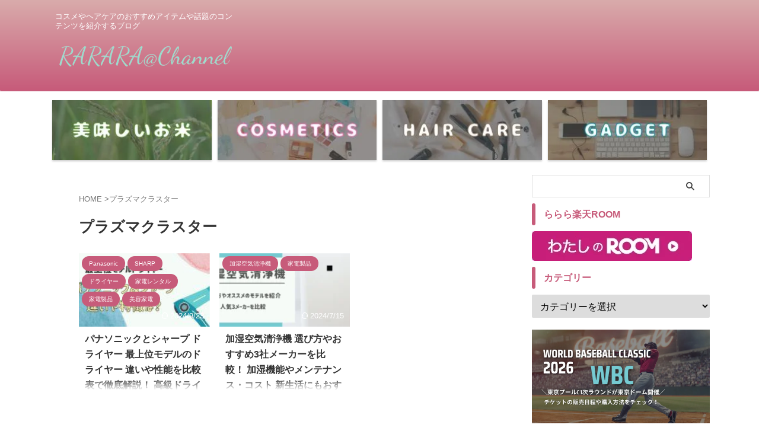

--- FILE ---
content_type: text/html; charset=UTF-8
request_url: https://cosme-osusume1.com/tag/%E3%83%97%E3%83%A9%E3%82%BA%E3%83%9E%E3%82%AF%E3%83%A9%E3%82%B9%E3%82%BF%E3%83%BC/
body_size: 14701
content:
<!DOCTYPE html><html lang="ja" class="s-navi-search-slide  toc-style-check"> <!--<![endif]--><head prefix="og: http://ogp.me/ns# fb: http://ogp.me/ns/fb# article: http://ogp.me/ns/article#">
<!-- wexal_pst_init.js does not exist -->
<!-- engagement_delay.js does not exist -->
<link rel="dns-prefetch" href="//www.googletagmanager.com/">
<link rel="preconnect" href="//www.googletagmanager.com/">
<link rel="dns-prefetch" href="//fonts.googleapis.com/">
<link rel="dns-prefetch" href="//www.google.com/">
<link rel="dns-prefetch" href="//kit.fontawesome.com/">
<link rel="dns-prefetch" href="//aml.valuecommerce.com/">
<link rel="dns-prefetch" href="//www10.a8.net/">
<link rel="dns-prefetch" href="//code.typesquare.com/">
<link rel="dns-prefetch" href="//widgetlogic.org/">
<link rel="dns-prefetch" href="//www28.a8.net/"> <script async src="https://www.googletagmanager.com/gtag/js?id=G-FSKTWNDK7L"></script> <script>window.dataLayer = window.dataLayer || [];
	  function gtag(){dataLayer.push(arguments);}
	  gtag('js', new Date());

	  gtag('config', 'G-FSKTWNDK7L');</script> <meta charset="UTF-8"><meta name="viewport" content="width=device-width,initial-scale=1.0,user-scalable=no,viewport-fit=cover"><meta name="format-detection" content="telephone=no"><meta name="referrer" content="no-referrer-when-downgrade"/><meta name="robots" content="noindex,follow"><link rel="alternate" type="application/rss+xml" title="RARARA@Channel RSS Feed" href="https://cosme-osusume1.com/feed/"/><link rel="pingback" href="https://cosme-osusume1.com/xmlrpc.php"> <!--[if lt IE 9]> <script src="https://cosme-osusume1.com/wp-content/themes/affinger/js/html5shiv.js"  defer data-st-lazy-load="true"></script> <![endif]--><meta name='robots' content='max-image-preview:large'/><link media="all" href="https://cosme-osusume1.com/wp-content/cache/autoptimize/css/autoptimize_7dc67b341adc03d413b10abc8c079045.css" rel="stylesheet"><title>プラズマクラスター - RARARA@Channel</title><link rel='dns-prefetch' href='//widgetlogic.org'/><link rel='dns-prefetch' href='//code.typesquare.com'/><link rel='dns-prefetch' href='//www.google.com'/><link rel='stylesheet' id='pz-linkcard-css-css' href='//cosme-osusume1.com/wp-content/uploads/pz-linkcard/style/style.min.css?ver=2.5.8.6' type='text/css' media='all'/><link rel='stylesheet' id='fonts-googleapis-roboto400-css' href='//fonts.googleapis.com/css2?family=Roboto%3Awght%40400&#038;display=swap&#038;ver=6.9' type='text/css' media='all'/><link rel='stylesheet' id='fonts-googleapis-custom-css' href='https://fonts.googleapis.com/css2?family=Kosugi&#038;ver=6.9#038;family=Kosugi+Maru&#038;display=swap' type='text/css' media='all'/><link rel='stylesheet' id='single-css' href='https://cosme-osusume1.com/wp-content/themes/affinger/st-rankcss.php' type='text/css' media='all'/><link rel='stylesheet' id='st-themecss-css' href='https://cosme-osusume1.com/wp-content/themes/affinger/st-themecss-loader.php?ver=6.9' type='text/css' media='all'/> <script type="text/javascript" defer='defer' src="https://cosme-osusume1.com/wp-includes/js/jquery/jquery.min.js?ver=3.7.1" id="jquery-core-js" data-st-lazy-load="false"></script> <script type="text/javascript" defer='defer' src="https://cosme-osusume1.com/wp-includes/js/jquery/jquery-migrate.min.js?ver=3.4.1" id="jquery-migrate-js" data-st-lazy-load="false"></script> <script type="text/javascript" defer='defer' src="//code.typesquare.com/static/5b0e3c4aee6847bda5a036abac1e024a/ts307f.js?fadein=0&amp;ver=2.0.4" id="typesquare_std-js"></script> <script type="text/javascript" defer='defer' src="https://cosme-osusume1.com/wp-content/themes/affinger-child-2/js/st_wp_head.js?ver=6.9" id="st-theme-head-js-js"></script> <link rel="https://api.w.org/" href="https://cosme-osusume1.com/wp-json/"/><link rel="alternate" title="JSON" type="application/json" href="https://cosme-osusume1.com/wp-json/wp/v2/tags/161"/><link rel="preconnect" href="https://fonts.googleapis.com"><link rel="preconnect" href="https://fonts.gstatic.com"> <script id="pchpp_vars">window.pchppVars = {};window.pchppVars.ajaxUrl = "https://cosme-osusume1.com/wp-admin/admin-ajax.php";window.pchppVars.ajaxNonce = "6e4f3b077a";</script> <script type="text/javascript" language="javascript">var vc_pid = "887690943";</script> <meta name="thumbnail" content="https://cosme-osusume1.com/wp-content/uploads/2024/07/BC134D16-E268-4D91-9153-F19646900EF9-500x500-1.jpg"><meta name="google-site-verification" content="0vWkkqxY1FjlkrJABfPqlbVGZLVXShMCayuFp2tTQVU"/> <script>(function(w,d,s,l,i){w[l]=w[l]||[];w[l].push({'gtm.start':
new Date().getTime(),event:'gtm.js'});var f=d.getElementsByTagName(s)[0],
j=d.createElement(s),dl=l!='dataLayer'?'&l='+l:'';j.async=true;j.src=
'https://www.googletagmanager.com/gtm.js?id='+i+dl;f.parentNode.insertBefore(j,f);
})(window,document,'script','dataLayer','GTM-M828GRZ');</script> <script src="https://kit.fontawesome.com/0ab7dcb551.js" crossorigin="anonymous" defer data-st-lazy-load="true"></script> <meta name="viewport" content="width=device-width, initial-scale=1"><meta property="og:type" content="website"><meta property="og:title" content="RARARA@Channel"><meta property="og:url" content="https://cosme-osusume1.com"><meta property="og:description" content="コスメやヘアケアのおすすめアイテムや話題のコンテンツを紹介するブログ"><meta property="og:site_name" content="RARARA@Channel"><meta property="og:image" content="https://cosme-osusume1.com/wp-content/uploads/2024/07/BC134D16-E268-4D91-9153-F19646900EF9-500x500-1.jpg"><meta name="twitter:site" content="@https://twitter.com/rarara_1_1"><meta name="twitter:card" content="summary_large_image"><meta name="twitter:title" content="RARARA@Channel"><meta name="twitter:description" content="コスメやヘアケアのおすすめアイテムや話題のコンテンツを紹介するブログ"><meta name="twitter:image" content="https://cosme-osusume1.com/wp-content/uploads/2024/07/BC134D16-E268-4D91-9153-F19646900EF9-500x500-1.jpg"> <script>(function (window, document, $, undefined) {
			'use strict';

			$(function(){
			$('.entry-content a[href^=http]')
				.not('[href*="'+location.hostname+'"]')
				.attr({target:"_blank"})
			;})
		}(window, window.document, jQuery));</script> <script>(function (window, document, $, undefined) {
		'use strict';

		var SlideBox = (function () {
			/**
			 * @param $element
			 *
			 * @constructor
			 */
			function SlideBox($element) {
				this._$element = $element;
			}

			SlideBox.prototype.$content = function () {
				return this._$element.find('[data-st-slidebox-content]');
			};

			SlideBox.prototype.$toggle = function () {
				return this._$element.find('[data-st-slidebox-toggle]');
			};

			SlideBox.prototype.$icon = function () {
				return this._$element.find('[data-st-slidebox-icon]');
			};

			SlideBox.prototype.$text = function () {
				return this._$element.find('[data-st-slidebox-text]');
			};

			SlideBox.prototype.is_expanded = function () {
				return !!(this._$element.filter('[data-st-slidebox-expanded="true"]').length);
			};

			SlideBox.prototype.expand = function () {
				var self = this;

				this.$content().slideDown()
					.promise()
					.then(function () {
						var $icon = self.$icon();
						var $text = self.$text();

						$icon.removeClass($icon.attr('data-st-slidebox-icon-collapsed'))
							.addClass($icon.attr('data-st-slidebox-icon-expanded'))

						$text.text($text.attr('data-st-slidebox-text-expanded'))

						self._$element.removeClass('is-collapsed')
							.addClass('is-expanded');

						self._$element.attr('data-st-slidebox-expanded', 'true');
					});
			};

			SlideBox.prototype.collapse = function () {
				var self = this;

				this.$content().slideUp()
					.promise()
					.then(function () {
						var $icon = self.$icon();
						var $text = self.$text();

						$icon.removeClass($icon.attr('data-st-slidebox-icon-expanded'))
							.addClass($icon.attr('data-st-slidebox-icon-collapsed'))

						$text.text($text.attr('data-st-slidebox-text-collapsed'))

						self._$element.removeClass('is-expanded')
							.addClass('is-collapsed');

						self._$element.attr('data-st-slidebox-expanded', 'false');
					});
			};

			SlideBox.prototype.toggle = function () {
				if (this.is_expanded()) {
					this.collapse();
				} else {
					this.expand();
				}
			};

			SlideBox.prototype.add_event_listeners = function () {
				var self = this;

				this.$toggle().on('click', function (event) {
					self.toggle();
				});
			};

			SlideBox.prototype.initialize = function () {
				this.add_event_listeners();
			};

			return SlideBox;
		}());

		function on_ready() {
			var slideBoxes = [];

			$('[data-st-slidebox]').each(function () {
				var $element = $(this);
				var slideBox = new SlideBox($element);

				slideBoxes.push(slideBox);

				slideBox.initialize();
			});

			return slideBoxes;
		}

		$(on_ready);
	}(window, window.document, jQuery));</script> <script>(function (window, document, $, undefined) {
			'use strict';

			$(function(){
			$('.post h2:not([class^="is-style-st-heading-custom-"]):not([class*=" is-style-st-heading-custom-"]):not(.st-css-no2) , .h2modoki').wrapInner('<span class="st-dash-design"></span>');
			})
		}(window, window.document, jQuery));</script> <script>(function (window, document, $, undefined) {
		'use strict';

		$(function(){
			/* 第一階層のみの目次にクラスを挿入 */
			$("#toc_container:not(:has(ul ul))").addClass("only-toc");
			/* アコーディオンメニュー内のカテゴリーにクラス追加 */
			$(".st-ac-box ul:has(.cat-item)").each(function(){
				$(this).addClass("st-ac-cat");
			});
		});
	}(window, window.document, jQuery));</script> <script>(function (window, document, $, undefined) {
		'use strict';

		$(function(){
									$('.st-star').parent('.rankh4').css('padding-bottom','5px'); // スターがある場合のランキング見出し調整
		});
	}(window, window.document, jQuery));</script> <script>(function (window, document, $, undefined) {
			'use strict';

			$(function() {
				$('.is-style-st-paragraph-kaiwa').wrapInner('<span class="st-paragraph-kaiwa-text">');
			});
		}(window, window.document, jQuery));</script> <script>(function (window, document, $, undefined) {
			'use strict';

			$(function() {
				$('.is-style-st-paragraph-kaiwa-b').wrapInner('<span class="st-paragraph-kaiwa-text">');
			});
		}(window, window.document, jQuery));</script> <script>/* Gutenbergスタイルを調整 */
	(function (window, document, $, undefined) {
		'use strict';

		$(function() {
			$( '[class^="is-style-st-paragraph-"],[class*=" is-style-st-paragraph-"]' ).wrapInner( '<span class="st-noflex"></span>' );
		});
	}(window, window.document, jQuery));</script> </head><body ontouchstart="" class="archive tag tag-161 wp-theme-affinger wp-child-theme-affinger-child-2 st-af-ex not-front-page"><div id="st-ami"><div id="wrapper" class="" ontouchstart=""><div id="wrapper-in"><header id=""><div id="header-full"><div id="headbox-bg-fixed"><div id="headbox-bg"><div id="headbox"><nav id="s-navi" class="pcnone" data-st-nav data-st-nav-type="normal"><dl class="acordion is-active" data-st-nav-primary><dt class="trigger"><p class="acordion_button"><span class="op op-menu has-text"><i class="st-fa st-svg-menu"></i></span></p><p class="acordion_button acordion_button_search"><span class="op op-search"><i class="st-fa st-svg-search_s op-search-close"></i></span></p><div id="st-mobile-logo"></div></dt><dd class="acordion_tree"><div class="acordion_tree_content"><div class="menu-%e3%83%95%e3%83%83%e3%82%bf%e3%83%bc-container"><ul id="menu-%e3%83%95%e3%83%83%e3%82%bf%e3%83%bc" class="menu"><li id="menu-item-297" class="menu-item menu-item-type-post_type menu-item-object-page menu-item-privacy-policy menu-item-297"><a rel="privacy-policy" href="https://cosme-osusume1.com/privacy-policy-2/"><span class="menu-item-label">プライバシーポリシー</span></a></li><li id="menu-item-302" class="menu-item menu-item-type-post_type menu-item-object-page menu-item-302"><a href="https://cosme-osusume1.com/contact/"><span class="menu-item-label">お問い合せ</span></a></li><li id="menu-item-745" class="menu-item menu-item-type-post_type menu-item-object-page menu-item-745"><a href="https://cosme-osusume1.com/%e3%82%b5%e3%82%a4%e3%83%88%e3%83%9e%e3%83%83%e3%83%97/"><span class="menu-item-label">サイトマップ</span></a></li><li id="menu-item-1673" class="menu-item menu-item-type-post_type menu-item-object-page current_page_parent menu-item-1673"><a href="https://cosme-osusume1.com/list/"><span class="menu-item-label">記事一覧</span></a></li></ul></div><div class="clear"></div></div></dd><dd class="acordion_search"><div class="acordion_search_content"><div id="search" class="search-custom-d"><form method="get" id="searchform" action="https://cosme-osusume1.com/"> <label class="hidden" for="s"> </label> <input type="text" placeholder="" value="" name="s" id="s"/> <input type="submit" value="&#xf002;" class="st-fa" id="searchsubmit"/></form></div></div></dd></dl></nav><div id="header-l"><div id="st-text-logo"><p class="descr sitenametop"> コスメやヘアケアのおすすめアイテムや話題のコンテンツを紹介するブログ</p><p class="sitename"><a href="https://cosme-osusume1.com/"> <img class="sitename-bottom" src="https://cosme-osusume1.com/wp-content/uploads/2024/12/RARARA_Channel-removebg-preview.webp" width="600" height="150" alt="RARARA@Channel"> </a></p></div></div><div id="header-r" class="smanone"></div></div></div></div><div id="gazou-wide"><div id="st-menubox"><div id="st-menuwide"><div id="st-menuwide-fixed"></div></div></div><div id="st-headerbox"><div id="st-header"><div class="st-header-image-color-filter"></div></div></div></div></div><div id="st-header-cardlink-wrapper"><ul id="st-header-cardlink" class="st-cardlink-column-d st-cardlink-column-4"><li class="st-cardlink-card has-link"> <a class="st-cardlink-card-link" href="https://cosme-osusume1.com/seiten-no-hekireki-okome/"> <img class="st-cardlink-img" src="https://cosme-osusume1.com/wp-content/uploads/2025/01/1.webp" width="265" height="100"> </a></li><li class="st-cardlink-card has-link"> <a class="st-cardlink-card-link" href="https://cosme-osusume1.com/onething-galactomyces/"> <img class="st-cardlink-img" src="https://cosme-osusume1.com/wp-content/uploads/2025/01/2.webp" width="265" height="100"> </a></li><li class="st-cardlink-card has-link"> <a class="st-cardlink-card-link" href="https://cosme-osusume1.com/deeplayer/"> <img class="st-cardlink-img" src="https://cosme-osusume1.com/wp-content/uploads/2025/01/4.webp" width="265" height="100"> </a></li><li class="st-cardlink-card has-link"> <a class="st-cardlink-card-link" href="https://cosme-osusume1.com/wf-1000xm4/"> <img class="st-cardlink-img" src="https://cosme-osusume1.com/wp-content/uploads/2025/01/3.webp" width="265" height="100"> </a></li></ul></div></header><div id="content-w"><div id="content" class="clearfix"><div id="contentInner"><main><article><div id="breadcrumb"><ol><li><a href="https://cosme-osusume1.com"><span>HOME</span></a> ></li><li>プラズマクラスター</li></ol></div><div class="post"><h1 class="entry-title">プラズマクラスター</h1><div id="nocopy"></div></div><aside><div class="itiran-card-list post-card-list has-excerpt has-date is-small-columns-2 is-medium-columns-3 is-large-columns-3"><div class="post-card-list-item post-card"><div class="post-card-image"> <a href="https://cosme-osusume1.com/hairdryer-hikaku/"><img width="202" height="150" src="https://cosme-osusume1.com/wp-content/uploads/2024/04/2b46cc2295439bf7a7452bc32cf4af23-202x150.jpg" class="attachment-st_post_slider_3 size-st_post_slider_3 wp-post-image" alt="パナソニックとシャープ 最上位モデル ドライヤー 特徴や違いは？" decoding="async" srcset="https://cosme-osusume1.com/wp-content/uploads/2024/04/2b46cc2295439bf7a7452bc32cf4af23-202x150.jpg 202w, https://cosme-osusume1.com/wp-content/uploads/2024/04/2b46cc2295439bf7a7452bc32cf4af23-640x475.jpg 640w, https://cosme-osusume1.com/wp-content/uploads/2024/04/2b46cc2295439bf7a7452bc32cf4af23-343x254.jpg 343w" sizes="(max-width: 202px) 100vw, 202px"/></a><p class="st-catgroup itiran-category"> <a href="https://cosme-osusume1.com/category/%e5%ae%b6%e9%9b%bb%e8%a3%bd%e5%93%81/panasonic/" title="View all posts in Panasonic" rel="category tag"><span class="catname st-catid278">Panasonic</span></a> <a href="https://cosme-osusume1.com/category/%e5%ae%b6%e9%9b%bb%e8%a3%bd%e5%93%81/sharp/" title="View all posts in SHARP" rel="category tag"><span class="catname st-catid279">SHARP</span></a> <a href="https://cosme-osusume1.com/category/%e5%ae%b6%e9%9b%bb%e8%a3%bd%e5%93%81/%e3%83%89%e3%83%a9%e3%82%a4%e3%83%a4%e3%83%bc/" title="View all posts in ドライヤー" rel="category tag"><span class="catname st-catid280">ドライヤー</span></a> <a href="https://cosme-osusume1.com/category/%e5%ae%b6%e9%9b%bb%e8%a3%bd%e5%93%81/%e5%ae%b6%e9%9b%bb%e3%83%ac%e3%83%b3%e3%82%bf%e3%83%ab/" title="View all posts in 家電レンタル" rel="category tag"><span class="catname st-catid269">家電レンタル</span></a> <a href="https://cosme-osusume1.com/category/%e5%ae%b6%e9%9b%bb%e8%a3%bd%e5%93%81/" title="View all posts in 家電製品" rel="category tag"><span class="catname st-catid151">家電製品</span></a> <a href="https://cosme-osusume1.com/category/%e5%ae%b6%e9%9b%bb%e8%a3%bd%e5%93%81/%e7%be%8e%e5%ae%b9%e5%ae%b6%e9%9b%bb/" title="View all posts in 美容家電" rel="category tag"><span class="catname st-catid281">美容家電</span></a></p><p class="post-card-date"><i class="st-fa st-svg-refresh"></i>2024/9/23</p></div><div class="post-card-body"><div class="post-card-text"><h3 class="post-card-title"><a href="https://cosme-osusume1.com/hairdryer-hikaku/">パナソニックとシャープ ドライヤー 最上位モデルのドライヤー 違いや性能を比較表で徹底解説！ 高級ドライヤーどっちを選ぶ？</a></h3><div class="post-card-excerpt"><p>ドライヤーは髪を乾かすものから『髪の悩みを解決してくれるもの』に変わりつつありますよね。 多くの家電メーカーが性能の高いドライヤーを発売しており、その中でも「パナソニック」と「シャープ」のドライヤーが人気となっています。 今回はパナソニックとシャープが発売している最上位モデルのドライヤーの性能を比較していこうと思います！ ＼購入するか迷ったらメーカー公認の家電レンタルサービスがおすすめ／ メーカー公認のレンタルモール！airCloset Mall(エアクロモール) パナソニックとシャープのドライヤー違いや ...</p></div></div></div></div><div class="post-card-list-item post-card"><div class="post-card-image"> <a href="https://cosme-osusume1.com/kasitsukukiseizyoki/"><img width="202" height="150" src="https://cosme-osusume1.com/wp-content/uploads/2022/12/27f2b03d88e8d0c30d6dbfaf88d58647-202x150.png" class="attachment-st_post_slider_3 size-st_post_slider_3 wp-post-image" alt="加湿空気清浄機" decoding="async" srcset="https://cosme-osusume1.com/wp-content/uploads/2022/12/27f2b03d88e8d0c30d6dbfaf88d58647-202x150.png 202w, https://cosme-osusume1.com/wp-content/uploads/2022/12/27f2b03d88e8d0c30d6dbfaf88d58647-640x475.png 640w, https://cosme-osusume1.com/wp-content/uploads/2022/12/27f2b03d88e8d0c30d6dbfaf88d58647-343x254.png 343w" sizes="(max-width: 202px) 100vw, 202px"/></a><p class="st-catgroup itiran-category"> <a href="https://cosme-osusume1.com/category/%e5%ae%b6%e9%9b%bb%e8%a3%bd%e5%93%81/%e5%8a%a0%e6%b9%bf%e7%a9%ba%e6%b0%97%e6%b8%85%e6%b5%84%e6%a9%9f/" title="View all posts in 加湿空気清浄機" rel="category tag"><span class="catname st-catid152">加湿空気清浄機</span></a> <a href="https://cosme-osusume1.com/category/%e5%ae%b6%e9%9b%bb%e8%a3%bd%e5%93%81/" title="View all posts in 家電製品" rel="category tag"><span class="catname st-catid151">家電製品</span></a></p><p class="post-card-date"><i class="st-fa st-svg-refresh"></i>2024/7/15</p></div><div class="post-card-body"><div class="post-card-text"><h3 class="post-card-title"><a href="https://cosme-osusume1.com/kasitsukukiseizyoki/">加湿空気清浄機 選び方やおすすめ3社メーカーを比較！ 加湿機能やメンテナンス・コスト 新生活にもおすすめ</a></h3><div class="post-card-excerpt"><p>アレルギーや花粉、ウイルス、PM2.5など空気中にはさまざまな汚れやニオイがあり、お部屋に空気清浄機を置く人が増えてきています。 そんな中でも加湿空気清浄機はお部屋の空気もキレイにしながらお部屋の乾燥にもうるおいを与えてくれるので加湿空気清浄機を選ぶと後からやっぱりどちらも必要だったという場合に置き場所や電源が2つ分必要にならないのでおすすめです！ 加湿空気清浄機とは？ 加湿空気清浄機とは、空気清浄機に加湿機能が搭載されている機種のことです。 メリットはたくさんあり、例えば空気の清浄だけでなくお部屋の湿度 ...</p></div></div></div></div></div><div class="st-pagelink"><div class="st-pagelink-in"></div></div></aside></article></main></div><div id="side"><aside><div class="side-topad"><div id="search-3" class="side-widgets widget_search"><div id="search" class="search-custom-d"><form method="get" id="searchform" action="https://cosme-osusume1.com/"> <label class="hidden" for="s"> </label> <input type="text" placeholder="" value="" name="s" id="s"/> <input type="submit" value="&#xf002;" class="st-fa" id="searchsubmit"/></form></div></div><div id="text-2" class="side-widgets widget_text"><p class="st-widgets-title"><span>ららら楽天ROOM</span></p><div class="textwidget"><p><a href="https://room.rakuten.co.jp/cosme_osusume/items" target="_blank" rel="noopener noreferrer"><img decoding="async" class="alignnone size-full wp-image-339" src="https://cosme-osusume1.com/wp-content/uploads/2022/01/img_3173.jpg" alt="" width="270" height="50"/></a></p></div></div><div id="categories-3" class="side-widgets widget_categories"><p class="st-widgets-title"><span>カテゴリー</span></p><form action="https://cosme-osusume1.com" method="get"><label class="screen-reader-text" for="cat">カテゴリー</label><select name='cat' id='cat' class='postform'><option value='-1'>カテゴリーを選択</option><option class="level-0" value="220">Amazonプライム&nbsp;&nbsp;(5)</option><option class="level-1" value="227">&nbsp;&nbsp;&nbsp;Prime Student&nbsp;&nbsp;(1)</option><option class="level-0" value="272">Curél&nbsp;&nbsp;(2)</option><option class="level-0" value="231">RMK&nbsp;&nbsp;(2)</option><option class="level-1" value="291">&nbsp;&nbsp;&nbsp;RMKWトリートメント&nbsp;&nbsp;(1)</option><option class="level-0" value="124">U-NEXT&nbsp;&nbsp;(6)</option><option class="level-0" value="1">Uncategorized&nbsp;&nbsp;(1)</option><option class="level-0" value="86">イモリの飼育について&nbsp;&nbsp;(2)</option><option class="level-1" value="228">&nbsp;&nbsp;&nbsp;イモリウムの作り方&nbsp;&nbsp;(1)</option><option class="level-0" value="146">ウォーターサーバー&nbsp;&nbsp;(1)</option><option class="level-1" value="147">&nbsp;&nbsp;&nbsp;プレミアムウォーター&nbsp;&nbsp;(1)</option><option class="level-0" value="270">エアクロモール&nbsp;&nbsp;(2)</option><option class="level-0" value="38">オーラルケア&nbsp;&nbsp;(3)</option><option class="level-0" value="262">クナイプ&nbsp;&nbsp;(1)</option><option class="level-0" value="249">クレジットカード&nbsp;&nbsp;(1)</option><option class="level-1" value="250">&nbsp;&nbsp;&nbsp;エポスカード&nbsp;&nbsp;(1)</option><option class="level-1" value="258">&nbsp;&nbsp;&nbsp;エポスゴールドカード&nbsp;&nbsp;(1)</option><option class="level-1" value="259">&nbsp;&nbsp;&nbsp;エポスプラチナカード&nbsp;&nbsp;(1)</option><option class="level-0" value="238">ゲーム関連&nbsp;&nbsp;(2)</option><option class="level-1" value="461">&nbsp;&nbsp;&nbsp;Nintendo Switch2&nbsp;&nbsp;(1)</option><option class="level-1" value="239">&nbsp;&nbsp;&nbsp;PS5&nbsp;&nbsp;(2)</option><option class="level-2" value="240">&nbsp;&nbsp;&nbsp;&nbsp;&nbsp;&nbsp;DualSense Edge ワイヤレスコントローラー&nbsp;&nbsp;(1)</option><option class="level-0" value="2">コスメ&nbsp;&nbsp;(6)</option><option class="level-1" value="207">&nbsp;&nbsp;&nbsp;アイシャドウ&nbsp;&nbsp;(1)</option><option class="level-1" value="105">&nbsp;&nbsp;&nbsp;アイブロウ&nbsp;&nbsp;(1)</option><option class="level-1" value="208">&nbsp;&nbsp;&nbsp;リップ&nbsp;&nbsp;(2)</option><option class="level-0" value="45">スキンケア&nbsp;&nbsp;(20)</option><option class="level-1" value="67">&nbsp;&nbsp;&nbsp;クリーム&nbsp;&nbsp;(3)</option><option class="level-1" value="72">&nbsp;&nbsp;&nbsp;クレンジング&nbsp;&nbsp;(3)</option><option class="level-1" value="260">&nbsp;&nbsp;&nbsp;ハンドクリーム&nbsp;&nbsp;(1)</option><option class="level-1" value="236">&nbsp;&nbsp;&nbsp;ベースメイク&nbsp;&nbsp;(1)</option><option class="level-1" value="310">&nbsp;&nbsp;&nbsp;ボディオイル&nbsp;&nbsp;(1)</option><option class="level-1" value="163">&nbsp;&nbsp;&nbsp;ボディクリーム&nbsp;&nbsp;(4)</option><option class="level-2" value="166">&nbsp;&nbsp;&nbsp;&nbsp;&nbsp;&nbsp;ニュートロジーナ&nbsp;&nbsp;(4)</option><option class="level-1" value="137">&nbsp;&nbsp;&nbsp;ボディソープ&nbsp;&nbsp;(3)</option><option class="level-1" value="271">&nbsp;&nbsp;&nbsp;リップクリーム&nbsp;&nbsp;(2)</option><option class="level-1" value="66">&nbsp;&nbsp;&nbsp;化粧水&nbsp;&nbsp;(3)</option><option class="level-1" value="230">&nbsp;&nbsp;&nbsp;日焼け止め下地&nbsp;&nbsp;(1)</option><option class="level-1" value="173">&nbsp;&nbsp;&nbsp;洗顔&nbsp;&nbsp;(2)</option><option class="level-2" value="181">&nbsp;&nbsp;&nbsp;&nbsp;&nbsp;&nbsp;アルジタル&nbsp;&nbsp;(2)</option><option class="level-1" value="65">&nbsp;&nbsp;&nbsp;美容液&nbsp;&nbsp;(3)</option><option class="level-0" value="415">スポーツ&nbsp;&nbsp;(13)</option><option class="level-1" value="454">&nbsp;&nbsp;&nbsp;サッカー&nbsp;&nbsp;(1)</option><option class="level-2" value="455">&nbsp;&nbsp;&nbsp;&nbsp;&nbsp;&nbsp;2026年W杯(ワールドカップ)&nbsp;&nbsp;(1)</option><option class="level-1" value="296">&nbsp;&nbsp;&nbsp;野球&nbsp;&nbsp;(11)</option><option class="level-2" value="333">&nbsp;&nbsp;&nbsp;&nbsp;&nbsp;&nbsp;[2026]WBC(ワールドベースボールクラシック)&nbsp;&nbsp;(7)</option><option class="level-2" value="392">&nbsp;&nbsp;&nbsp;&nbsp;&nbsp;&nbsp;[MLB]ポストシーズン2024&nbsp;&nbsp;(5)</option><option class="level-2" value="377">&nbsp;&nbsp;&nbsp;&nbsp;&nbsp;&nbsp;2025年ドジャース対カブスMLB開幕戦 阪神・巨人エキシビションマッチ【東京ドーム】&nbsp;&nbsp;(7)</option><option class="level-2" value="297">&nbsp;&nbsp;&nbsp;&nbsp;&nbsp;&nbsp;2025年ドジャース対カブスMLB開幕戦【東京ドーム】&nbsp;&nbsp;(8)</option><option class="level-1" value="416">&nbsp;&nbsp;&nbsp;陸上&nbsp;&nbsp;(1)</option><option class="level-2" value="417">&nbsp;&nbsp;&nbsp;&nbsp;&nbsp;&nbsp;世界陸上2025東京&nbsp;&nbsp;(1)</option><option class="level-0" value="367">トレンド&nbsp;&nbsp;(7)</option><option class="level-1" value="421">&nbsp;&nbsp;&nbsp;塗り絵&nbsp;&nbsp;(1)</option><option class="level-0" value="49">パソコン関連&nbsp;&nbsp;(1)</option><option class="level-0" value="61">ヘアケア&nbsp;&nbsp;(3)</option><option class="level-1" value="62">&nbsp;&nbsp;&nbsp;トリートメント&nbsp;&nbsp;(1)</option><option class="level-1" value="80">&nbsp;&nbsp;&nbsp;ヘアオイル&nbsp;&nbsp;(2)</option><option class="level-0" value="294">ホテル&nbsp;&nbsp;(2)</option><option class="level-1" value="295">&nbsp;&nbsp;&nbsp;横浜ロイヤルパークホテル&nbsp;&nbsp;(1)</option><option class="level-0" value="356">再放送・配信作品&nbsp;&nbsp;(4)</option><option class="level-1" value="386">&nbsp;&nbsp;&nbsp;女神降臨&nbsp;&nbsp;(1)</option><option class="level-1" value="357">&nbsp;&nbsp;&nbsp;踊る大捜査線&nbsp;&nbsp;(1)</option><option class="level-0" value="221">動画配信サービス&nbsp;&nbsp;(7)</option><option class="level-1" value="393">&nbsp;&nbsp;&nbsp;ABEMAプレミアム&nbsp;&nbsp;(1)</option><option class="level-0" value="187">医療脱毛&nbsp;&nbsp;(2)</option><option class="level-1" value="188">&nbsp;&nbsp;&nbsp;レジーナクリニック&nbsp;&nbsp;(2)</option><option class="level-0" value="151">家電製品&nbsp;&nbsp;(15)</option><option class="level-1" value="278">&nbsp;&nbsp;&nbsp;Panasonic&nbsp;&nbsp;(8)</option><option class="level-2" value="313">&nbsp;&nbsp;&nbsp;&nbsp;&nbsp;&nbsp;Bistro&nbsp;&nbsp;(5)</option><option class="level-2" value="330">&nbsp;&nbsp;&nbsp;&nbsp;&nbsp;&nbsp;オーブントースター&nbsp;&nbsp;(1)</option><option class="level-2" value="317">&nbsp;&nbsp;&nbsp;&nbsp;&nbsp;&nbsp;コーヒーメーカー&nbsp;&nbsp;(1)</option><option class="level-2" value="324">&nbsp;&nbsp;&nbsp;&nbsp;&nbsp;&nbsp;スチームオーブンレンジ&nbsp;&nbsp;(1)</option><option class="level-2" value="351">&nbsp;&nbsp;&nbsp;&nbsp;&nbsp;&nbsp;ナノケア ドライヤー&nbsp;&nbsp;(1)</option><option class="level-2" value="327">&nbsp;&nbsp;&nbsp;&nbsp;&nbsp;&nbsp;ホームベーカリー&nbsp;&nbsp;(1)</option><option class="level-2" value="320">&nbsp;&nbsp;&nbsp;&nbsp;&nbsp;&nbsp;炊飯器&nbsp;&nbsp;(1)</option><option class="level-1" value="279">&nbsp;&nbsp;&nbsp;SHARP&nbsp;&nbsp;(1)</option><option class="level-1" value="280">&nbsp;&nbsp;&nbsp;ドライヤー&nbsp;&nbsp;(2)</option><option class="level-1" value="20">&nbsp;&nbsp;&nbsp;ワイヤレスイヤホン&nbsp;&nbsp;(2)</option><option class="level-2" value="136">&nbsp;&nbsp;&nbsp;&nbsp;&nbsp;&nbsp;SONY WF-1000XM4&nbsp;&nbsp;(2)</option><option class="level-2" value="241">&nbsp;&nbsp;&nbsp;&nbsp;&nbsp;&nbsp;SONY WF-1000XM5&nbsp;&nbsp;(1)</option><option class="level-1" value="152">&nbsp;&nbsp;&nbsp;加湿空気清浄機&nbsp;&nbsp;(1)</option><option class="level-1" value="269">&nbsp;&nbsp;&nbsp;家電レンタル&nbsp;&nbsp;(9)</option><option class="level-1" value="209">&nbsp;&nbsp;&nbsp;炭酸水メーカー&nbsp;&nbsp;(1)</option><option class="level-2" value="210">&nbsp;&nbsp;&nbsp;&nbsp;&nbsp;&nbsp;ソーダストリーム&nbsp;&nbsp;(1)</option><option class="level-1" value="281">&nbsp;&nbsp;&nbsp;美容家電&nbsp;&nbsp;(1)</option><option class="level-0" value="97">旅行&nbsp;&nbsp;(8)</option><option class="level-0" value="39">日用品&nbsp;&nbsp;(20)</option><option class="level-1" value="432">&nbsp;&nbsp;&nbsp;めぐりズム&nbsp;&nbsp;(1)</option><option class="level-2" value="433">&nbsp;&nbsp;&nbsp;&nbsp;&nbsp;&nbsp;蒸気でホットアイマスク&nbsp;&nbsp;(1)</option><option class="level-1" value="104">&nbsp;&nbsp;&nbsp;日傘&nbsp;&nbsp;(1)</option><option class="level-1" value="339">&nbsp;&nbsp;&nbsp;防災用品&nbsp;&nbsp;(1)</option><option class="level-0" value="193">脱毛サロン&nbsp;&nbsp;(1)</option><option class="level-1" value="195">&nbsp;&nbsp;&nbsp;ミュゼ プラチナム&nbsp;&nbsp;(1)</option><option class="level-0" value="298">転職&nbsp;&nbsp;(2)</option><option class="level-1" value="299">&nbsp;&nbsp;&nbsp;IT企業&nbsp;&nbsp;(1)</option><option class="level-2" value="300">&nbsp;&nbsp;&nbsp;&nbsp;&nbsp;&nbsp;プログラミングスクール&nbsp;&nbsp;(1)</option><option class="level-3" value="301">&nbsp;&nbsp;&nbsp;&nbsp;&nbsp;&nbsp;&nbsp;&nbsp;&nbsp;Freeks&nbsp;&nbsp;(1)</option><option class="level-1" value="345">&nbsp;&nbsp;&nbsp;英会話&nbsp;&nbsp;(1)</option><option class="level-2" value="346">&nbsp;&nbsp;&nbsp;&nbsp;&nbsp;&nbsp;オンライン英会話「ワールドトーク」&nbsp;&nbsp;(1)</option><option class="level-0" value="30">食べ物&nbsp;&nbsp;(7)</option><option class="level-1" value="121">&nbsp;&nbsp;&nbsp;お米&nbsp;&nbsp;(2)</option> </select></form><script type="text/javascript">( ( dropdownId ) => {
	const dropdown = document.getElementById( dropdownId );
	function onSelectChange() {
		setTimeout( () => {
			if ( 'escape' === dropdown.dataset.lastkey ) {
				return;
			}
			if ( dropdown.value && parseInt( dropdown.value ) > 0 && dropdown instanceof HTMLSelectElement ) {
				dropdown.parentElement.submit();
			}
		}, 250 );
	}
	function onKeyUp( event ) {
		if ( 'Escape' === event.key ) {
			dropdown.dataset.lastkey = 'escape';
		} else {
			delete dropdown.dataset.lastkey;
		}
	}
	function onClick() {
		delete dropdown.dataset.lastkey;
	}
	dropdown.addEventListener( 'keyup', onKeyUp );
	dropdown.addEventListener( 'click', onClick );
	dropdown.addEventListener( 'change', onSelectChange );
})( "cat" );

//# sourceURL=WP_Widget_Categories%3A%3Awidget</script> </div></div><div class="kanren "><dl class="clearfix"><dt> <a href="https://cosme-osusume1.com/2026wbchanbainittei/"> <img width="1200" height="630" src="https://cosme-osusume1.com/wp-content/uploads/2025/11/WBC2026.webp" class="attachment-full size-full wp-post-image" alt="2026WBCチケット販売日程や購入方法" decoding="async" srcset="https://cosme-osusume1.com/wp-content/uploads/2025/11/WBC2026.webp 1200w, https://cosme-osusume1.com/wp-content/uploads/2025/11/WBC2026-500x263.webp 500w, https://cosme-osusume1.com/wp-content/uploads/2025/11/WBC2026-800x420.webp 800w, https://cosme-osusume1.com/wp-content/uploads/2025/11/WBC2026-300x158.webp 300w, https://cosme-osusume1.com/wp-content/uploads/2025/11/WBC2026-768x403.webp 768w" sizes="(max-width: 1200px) 100vw, 1200px"/> </a></dt><dd><p class="st-catgroup itiran-category"> <a href="https://cosme-osusume1.com/category/uncategorized/" title="View all posts in Uncategorized" rel="category tag"><span class="catname st-catid1">Uncategorized</span></a></p><h5 class="kanren-t"><a href="https://cosme-osusume1.com/2026wbchanbainittei/">2026年WBCチケット購入方法や販売日程はいつから？東京プールCチケット情報のまとめ！</a></h5><div class="blog_info"><p> <i class="st-fa st-svg-refresh"></i>2025/12/1</p></div></dd></dl><dl class="clearfix"><dt> <a href="https://cosme-osusume1.com/suitti-yoyakusenntyaku-matome/"> <img width="1200" height="630" src="https://cosme-osusume1.com/wp-content/uploads/2025/04/a6dc80113ef596e6fc4899fbbaaaf37e.webp" class="attachment-full size-full wp-post-image" alt="「Nintendo Switch2」予約方法や予約受付店舗・価格や発売日を紹介！" decoding="async" srcset="https://cosme-osusume1.com/wp-content/uploads/2025/04/a6dc80113ef596e6fc4899fbbaaaf37e.webp 1200w, https://cosme-osusume1.com/wp-content/uploads/2025/04/a6dc80113ef596e6fc4899fbbaaaf37e-500x263.webp 500w, https://cosme-osusume1.com/wp-content/uploads/2025/04/a6dc80113ef596e6fc4899fbbaaaf37e-800x420.webp 800w, https://cosme-osusume1.com/wp-content/uploads/2025/04/a6dc80113ef596e6fc4899fbbaaaf37e-300x158.webp 300w, https://cosme-osusume1.com/wp-content/uploads/2025/04/a6dc80113ef596e6fc4899fbbaaaf37e-768x403.webp 768w" sizes="(max-width: 1200px) 100vw, 1200px"/> </a></dt><dd><p class="st-catgroup itiran-category"> <a href="https://cosme-osusume1.com/category/%e3%82%b2%e3%83%bc%e3%83%a0%e9%96%a2%e9%80%a3/nintendo-switch2/" title="View all posts in Nintendo Switch2" rel="category tag"><span class="catname st-catid461">Nintendo Switch2</span></a> <a href="https://cosme-osusume1.com/category/%e3%82%b2%e3%83%bc%e3%83%a0%e9%96%a2%e9%80%a3/ps5/" title="View all posts in PS5" rel="category tag"><span class="catname st-catid239">PS5</span></a> <a href="https://cosme-osusume1.com/category/%e3%82%b2%e3%83%bc%e3%83%a0%e9%96%a2%e9%80%a3/" title="View all posts in ゲーム関連" rel="category tag"><span class="catname st-catid238">ゲーム関連</span></a> <a href="https://cosme-osusume1.com/category/%e5%ae%b6%e9%9b%bb%e8%a3%bd%e5%93%81/" title="View all posts in 家電製品" rel="category tag"><span class="catname st-catid151">家電製品</span></a></p><h5 class="kanren-t"><a href="https://cosme-osusume1.com/suitti-yoyakusenntyaku-matome/">「Nintendo Switch2」予約抽選日程・予約方法は？量販店やオンラインショップの予約・販売日程のまとめ！</a></h5><div class="blog_info"><p> <i class="st-fa st-svg-refresh"></i>2025/4/25</p></div></dd></dl><dl class="clearfix"><dt> <a href="https://cosme-osusume1.com/2026wcap-soccer-ticketzyouhou/"> <img width="1200" height="630" src="https://cosme-osusume1.com/wp-content/uploads/2025/03/457af3229d606f8ce116a37b441e3a26.webp" class="attachment-full size-full wp-post-image" alt="2026年W杯(ワールドカップ)チケット購入方法や販売時期・価格・出場国や試合日程を紹介！日本出場決定" decoding="async" srcset="https://cosme-osusume1.com/wp-content/uploads/2025/03/457af3229d606f8ce116a37b441e3a26.webp 1200w, https://cosme-osusume1.com/wp-content/uploads/2025/03/457af3229d606f8ce116a37b441e3a26-500x263.webp 500w, https://cosme-osusume1.com/wp-content/uploads/2025/03/457af3229d606f8ce116a37b441e3a26-800x420.webp 800w, https://cosme-osusume1.com/wp-content/uploads/2025/03/457af3229d606f8ce116a37b441e3a26-300x158.webp 300w, https://cosme-osusume1.com/wp-content/uploads/2025/03/457af3229d606f8ce116a37b441e3a26-768x403.webp 768w" sizes="(max-width: 1200px) 100vw, 1200px"/> </a></dt><dd><p class="st-catgroup itiran-category"> <a href="https://cosme-osusume1.com/category/%e3%82%b9%e3%83%9d%e3%83%bc%e3%83%84/%e3%82%b5%e3%83%83%e3%82%ab%e3%83%bc/2026%e5%b9%b4w%e6%9d%af%e3%83%af%e3%83%bc%e3%83%ab%e3%83%89%e3%82%ab%e3%83%83%e3%83%97/" title="View all posts in 2026年W杯(ワールドカップ)" rel="category tag"><span class="catname st-catid455">2026年W杯(ワールドカップ)</span></a> <a href="https://cosme-osusume1.com/category/%e3%82%b9%e3%83%9d%e3%83%bc%e3%83%84/%e3%82%b5%e3%83%83%e3%82%ab%e3%83%bc/" title="View all posts in サッカー" rel="category tag"><span class="catname st-catid454">サッカー</span></a> <a href="https://cosme-osusume1.com/category/%e3%82%b9%e3%83%9d%e3%83%bc%e3%83%84/" title="View all posts in スポーツ" rel="category tag"><span class="catname st-catid415">スポーツ</span></a> <a href="https://cosme-osusume1.com/category/%e3%83%88%e3%83%ac%e3%83%b3%e3%83%89/" title="View all posts in トレンド" rel="category tag"><span class="catname st-catid367">トレンド</span></a></p><h5 class="kanren-t"><a href="https://cosme-osusume1.com/2026wcap-soccer-ticketzyouhou/">2026年W杯【ワールドカップ】チケット販売日程や価格や購入方法・買い方は？出場国や試合日程も紹介！</a></h5><div class="blog_info"><p> <i class="st-fa st-svg-refresh"></i>2025/4/8</p></div></dd></dl><dl class="clearfix"><dt> <a href="https://cosme-osusume1.com/misa-mo-sikyusiki-jacket/"> <img width="1200" height="630" src="https://cosme-osusume1.com/wp-content/uploads/2025/03/b9155f633d539d8d62a45bef29b75f59.webp" class="attachment-full size-full wp-post-image" alt="「MISAMO」始球式で着用したジャケットが購入できるかを紹介！MLB東京シリーズのドジャースvs阪神で話題！" decoding="async" srcset="https://cosme-osusume1.com/wp-content/uploads/2025/03/b9155f633d539d8d62a45bef29b75f59.webp 1200w, https://cosme-osusume1.com/wp-content/uploads/2025/03/b9155f633d539d8d62a45bef29b75f59-500x263.webp 500w, https://cosme-osusume1.com/wp-content/uploads/2025/03/b9155f633d539d8d62a45bef29b75f59-800x420.webp 800w, https://cosme-osusume1.com/wp-content/uploads/2025/03/b9155f633d539d8d62a45bef29b75f59-300x158.webp 300w, https://cosme-osusume1.com/wp-content/uploads/2025/03/b9155f633d539d8d62a45bef29b75f59-768x403.webp 768w" sizes="(max-width: 1200px) 100vw, 1200px"/> </a></dt><dd><p class="st-catgroup itiran-category"> <a href="https://cosme-osusume1.com/category/%e3%82%b9%e3%83%9d%e3%83%bc%e3%83%84/%e9%87%8e%e7%90%83/2026wbc%e3%83%af%e3%83%bc%e3%83%ab%e3%83%89%e3%83%99%e3%83%bc%e3%82%b9%e3%83%9c%e3%83%bc%e3%83%ab%e3%82%af%e3%83%a9%e3%82%b7%e3%83%83%e3%82%af/" title="View all posts in [2026]WBC(ワールドベースボールクラシック)" rel="category tag"><span class="catname st-catid333">[2026]WBC(ワールドベースボールクラシック)</span></a> <a href="https://cosme-osusume1.com/category/%e3%82%b9%e3%83%9d%e3%83%bc%e3%83%84/%e9%87%8e%e7%90%83/mlb%e3%83%9d%e3%82%b9%e3%83%88%e3%82%b7%e3%83%bc%e3%82%ba%e3%83%b32024/" title="View all posts in [MLB]ポストシーズン2024" rel="category tag"><span class="catname st-catid392">[MLB]ポストシーズン2024</span></a> <a href="https://cosme-osusume1.com/category/%e3%82%b9%e3%83%9d%e3%83%bc%e3%83%84/%e9%87%8e%e7%90%83/2025%e5%b9%b4%e3%83%89%e3%82%b8%e3%83%a3%e3%83%bc%e3%82%b9%e5%af%be%e3%82%ab%e3%83%96%e3%82%b9mlb%e9%96%8b%e5%b9%95%e6%88%a6-%e9%98%aa%e7%a5%9e%e3%83%bb%e5%b7%a8%e4%ba%ba%e3%82%a8%e3%82%ad%e3%82%b7/" title="View all posts in 2025年ドジャース対カブスMLB開幕戦 阪神・巨人エキシビションマッチ【東京ドーム】" rel="category tag"><span class="catname st-catid377">2025年ドジャース対カブスMLB開幕戦 阪神・巨人エキシビションマッチ【東京ドーム】</span></a> <a href="https://cosme-osusume1.com/category/%e3%82%b9%e3%83%9d%e3%83%bc%e3%83%84/%e9%87%8e%e7%90%83/2025%e5%b9%b4%e3%83%89%e3%82%b8%e3%83%a3%e3%83%bc%e3%82%b9%e5%af%be%e3%82%ab%e3%83%96%e3%82%b9mlb%e9%96%8b%e5%b9%95%e6%88%a6%e3%80%90%e6%9d%b1%e4%ba%ac%e3%83%89%e3%83%bc%e3%83%a0%e3%80%91/" title="View all posts in 2025年ドジャース対カブスMLB開幕戦【東京ドーム】" rel="category tag"><span class="catname st-catid297">2025年ドジャース対カブスMLB開幕戦【東京ドーム】</span></a> <a href="https://cosme-osusume1.com/category/%e3%82%b9%e3%83%9d%e3%83%bc%e3%83%84/" title="View all posts in スポーツ" rel="category tag"><span class="catname st-catid415">スポーツ</span></a> <a href="https://cosme-osusume1.com/category/%e3%83%88%e3%83%ac%e3%83%b3%e3%83%89/" title="View all posts in トレンド" rel="category tag"><span class="catname st-catid367">トレンド</span></a> <a href="https://cosme-osusume1.com/category/%e3%82%b9%e3%83%9d%e3%83%bc%e3%83%84/%e9%87%8e%e7%90%83/" title="View all posts in 野球" rel="category tag"><span class="catname st-catid296">野球</span></a></p><h5 class="kanren-t"><a href="https://cosme-osusume1.com/misa-mo-sikyusiki-jacket/">『MISAMO』モモ・サナ・ミナが始球式で着用していたジャケットはどこで購入できる？MLB東京シリーズ ドジャースvs阪神で話題！</a></h5><div class="blog_info"><p> <i class="st-fa st-svg-refresh"></i>2025/3/20</p></div></dd></dl><dl class="clearfix"><dt> <a href="https://cosme-osusume1.com/2025kamakusenn-viewing-housou/"> <img width="1200" height="630" src="https://cosme-osusume1.com/wp-content/uploads/2025/03/99e36d61204caa76c448eae02bba8cae.webp" class="attachment-full size-full wp-post-image" alt="2025年ドジャースMLB開幕戦 東京シリーズのパブリックビューイングや地上波・BS放送、配信はあるのかを紹介！" decoding="async" srcset="https://cosme-osusume1.com/wp-content/uploads/2025/03/99e36d61204caa76c448eae02bba8cae.webp 1200w, https://cosme-osusume1.com/wp-content/uploads/2025/03/99e36d61204caa76c448eae02bba8cae-500x263.webp 500w, https://cosme-osusume1.com/wp-content/uploads/2025/03/99e36d61204caa76c448eae02bba8cae-800x420.webp 800w, https://cosme-osusume1.com/wp-content/uploads/2025/03/99e36d61204caa76c448eae02bba8cae-300x158.webp 300w, https://cosme-osusume1.com/wp-content/uploads/2025/03/99e36d61204caa76c448eae02bba8cae-768x403.webp 768w" sizes="(max-width: 1200px) 100vw, 1200px"/> </a></dt><dd><p class="st-catgroup itiran-category"> <a href="https://cosme-osusume1.com/category/%e3%82%b9%e3%83%9d%e3%83%bc%e3%83%84/%e9%87%8e%e7%90%83/2025%e5%b9%b4%e3%83%89%e3%82%b8%e3%83%a3%e3%83%bc%e3%82%b9%e5%af%be%e3%82%ab%e3%83%96%e3%82%b9mlb%e9%96%8b%e5%b9%95%e6%88%a6-%e9%98%aa%e7%a5%9e%e3%83%bb%e5%b7%a8%e4%ba%ba%e3%82%a8%e3%82%ad%e3%82%b7/" title="View all posts in 2025年ドジャース対カブスMLB開幕戦 阪神・巨人エキシビションマッチ【東京ドーム】" rel="category tag"><span class="catname st-catid377">2025年ドジャース対カブスMLB開幕戦 阪神・巨人エキシビションマッチ【東京ドーム】</span></a> <a href="https://cosme-osusume1.com/category/%e3%82%b9%e3%83%9d%e3%83%bc%e3%83%84/%e9%87%8e%e7%90%83/2025%e5%b9%b4%e3%83%89%e3%82%b8%e3%83%a3%e3%83%bc%e3%82%b9%e5%af%be%e3%82%ab%e3%83%96%e3%82%b9mlb%e9%96%8b%e5%b9%95%e6%88%a6%e3%80%90%e6%9d%b1%e4%ba%ac%e3%83%89%e3%83%bc%e3%83%a0%e3%80%91/" title="View all posts in 2025年ドジャース対カブスMLB開幕戦【東京ドーム】" rel="category tag"><span class="catname st-catid297">2025年ドジャース対カブスMLB開幕戦【東京ドーム】</span></a> <a href="https://cosme-osusume1.com/category/amazon%e3%83%97%e3%83%a9%e3%82%a4%e3%83%a0/" title="View all posts in Amazonプライム" rel="category tag"><span class="catname st-catid220">Amazonプライム</span></a> <a href="https://cosme-osusume1.com/category/%e3%82%b9%e3%83%9d%e3%83%bc%e3%83%84/" title="View all posts in スポーツ" rel="category tag"><span class="catname st-catid415">スポーツ</span></a> <a href="https://cosme-osusume1.com/category/%e3%83%88%e3%83%ac%e3%83%b3%e3%83%89/" title="View all posts in トレンド" rel="category tag"><span class="catname st-catid367">トレンド</span></a> <a href="https://cosme-osusume1.com/category/%e5%8b%95%e7%94%bb%e9%85%8d%e4%bf%a1%e3%82%b5%e3%83%bc%e3%83%93%e3%82%b9/" title="View all posts in 動画配信サービス" rel="category tag"><span class="catname st-catid221">動画配信サービス</span></a> <a href="https://cosme-osusume1.com/category/%e3%82%b9%e3%83%9d%e3%83%bc%e3%83%84/%e9%87%8e%e7%90%83/" title="View all posts in 野球" rel="category tag"><span class="catname st-catid296">野球</span></a></p><h5 class="kanren-t"><a href="https://cosme-osusume1.com/2025kamakusenn-viewing-housou/">[2025]ドジャースMLB開幕戦パブリックビューイングや地上波・BS放送と配信で試合を観戦しよう！チケットの購入方法は？ライブビューイングも映画館で開催</a></h5><div class="blog_info"><p> <i class="st-fa st-svg-clock-o"></i>2025/3/7</p></div></dd></dl></div><div id="mybox"><div id="custom_html-3" class="widget_text side-widgets widget_custom_html"><p class="st-widgets-title"><span>このブログで利用しているサーバーはこちら</span></p><div class="textwidget custom-html-widget"><a href="https://px.a8.net/svt/ejp?a8mat=3HKVVH+9PHGVM+50+5SFFGH" rel="nofollow"> <img border="0" width="300" height="250" alt="" src="https://www28.a8.net/svt/bgt?aid=210926429587&wid=001&eno=01&mid=s00000000018035008000&mc=1"></a> <img border="0" width="1" height="1" src="https://www10.a8.net/0.gif?a8mat=3HKVVH+9PHGVM+50+5SFFGH" alt=""></div></div></div><div id="scrollad"><div class="kanren pop-box "><p class="p-entry-t"><span class="p-entry">よく読まれている記事</span></p><dl class="clearfix"><dt class="poprank"> <a href="https://cosme-osusume1.com/seiten-no-hekireki-okome/"> <img width="1200" height="630" src="https://cosme-osusume1.com/wp-content/uploads/2022/01/e778875a707ea6515b4dcf1547c077b9.jpg" class="attachment-full size-full wp-post-image" alt="青天の霹靂" decoding="async" srcset="https://cosme-osusume1.com/wp-content/uploads/2022/01/e778875a707ea6515b4dcf1547c077b9.jpg 1200w, https://cosme-osusume1.com/wp-content/uploads/2022/01/e778875a707ea6515b4dcf1547c077b9-500x263.jpg 500w, https://cosme-osusume1.com/wp-content/uploads/2022/01/e778875a707ea6515b4dcf1547c077b9-800x420.jpg 800w, https://cosme-osusume1.com/wp-content/uploads/2022/01/e778875a707ea6515b4dcf1547c077b9-300x158.jpg 300w, https://cosme-osusume1.com/wp-content/uploads/2022/01/e778875a707ea6515b4dcf1547c077b9-768x403.jpg 768w" sizes="(max-width: 1200px) 100vw, 1200px"/> </a> <span class="poprank-no">1</span></dt><dd><h5 class="popular-t"><a href="https://cosme-osusume1.com/seiten-no-hekireki-okome/"> ”青天の霹靂”全力レビュー 味はおいしい？ お弁当やおにぎりにもおすすめ 青森のお米はまさしく青天の霹靂！ </a></h5></dd></dl><dl class="clearfix"><dt class="poprank"> <a href="https://cosme-osusume1.com/onething-galactomyces/"> <img width="1200" height="630" src="https://cosme-osusume1.com/wp-content/uploads/2021/10/0550194e2c9f73482840d374441f9350.jpg" class="attachment-full size-full wp-post-image" alt="ONE THING ガラクトミセス培養液" decoding="async" srcset="https://cosme-osusume1.com/wp-content/uploads/2021/10/0550194e2c9f73482840d374441f9350.jpg 1200w, https://cosme-osusume1.com/wp-content/uploads/2021/10/0550194e2c9f73482840d374441f9350-500x263.jpg 500w, https://cosme-osusume1.com/wp-content/uploads/2021/10/0550194e2c9f73482840d374441f9350-800x420.jpg 800w, https://cosme-osusume1.com/wp-content/uploads/2021/10/0550194e2c9f73482840d374441f9350-300x158.jpg 300w, https://cosme-osusume1.com/wp-content/uploads/2021/10/0550194e2c9f73482840d374441f9350-768x403.jpg 768w" sizes="(max-width: 1200px) 100vw, 1200px"/> </a> <span class="poprank-no">2</span></dt><dd><h5 class="popular-t"><a href="https://cosme-osusume1.com/onething-galactomyces/"> ONE THING/ワンシング ガラクトミセス培養液 EMG一等級の安全成分で品質にもこだわっている化粧水！レビューしました！ </a></h5></dd></dl><dl class="clearfix"><dt class="poprank"> <a href="https://cosme-osusume1.com/wf-1000xm4/"> <img width="1200" height="630" src="https://cosme-osusume1.com/wp-content/uploads/2023/08/0f64045a5c672aba325435eadc62300b.jpg" class="attachment-full size-full wp-post-image" alt="SONY WF-1000XM4" decoding="async" srcset="https://cosme-osusume1.com/wp-content/uploads/2023/08/0f64045a5c672aba325435eadc62300b.jpg 1200w, https://cosme-osusume1.com/wp-content/uploads/2023/08/0f64045a5c672aba325435eadc62300b-500x263.jpg 500w, https://cosme-osusume1.com/wp-content/uploads/2023/08/0f64045a5c672aba325435eadc62300b-800x420.jpg 800w, https://cosme-osusume1.com/wp-content/uploads/2023/08/0f64045a5c672aba325435eadc62300b-300x158.jpg 300w, https://cosme-osusume1.com/wp-content/uploads/2023/08/0f64045a5c672aba325435eadc62300b-768x403.jpg 768w" sizes="(max-width: 1200px) 100vw, 1200px"/> </a> <span class="poprank-no">3</span></dt><dd><h5 class="popular-t"><a href="https://cosme-osusume1.com/wf-1000xm4/"> SONY ソニー WF-1000XM4 高性能・高音質ワイヤレスイヤホン人気の理由をレビュー！ </a></h5></dd></dl><dl class="clearfix"><dt class="poprank"> <a href="https://cosme-osusume1.com/gelcortf/"> <img width="1200" height="630" src="https://cosme-osusume1.com/wp-content/uploads/2022/05/16.jpg" class="attachment-full size-full wp-post-image" alt="ジェルコートF" decoding="async" srcset="https://cosme-osusume1.com/wp-content/uploads/2022/05/16.jpg 1200w, https://cosme-osusume1.com/wp-content/uploads/2022/05/16-500x263.jpg 500w, https://cosme-osusume1.com/wp-content/uploads/2022/05/16-800x420.jpg 800w, https://cosme-osusume1.com/wp-content/uploads/2022/05/16-300x158.jpg 300w, https://cosme-osusume1.com/wp-content/uploads/2022/05/16-768x403.jpg 768w" sizes="(max-width: 1200px) 100vw, 1200px"/> </a> <span class="poprank-no">4</span></dt><dd><h5 class="popular-t"><a href="https://cosme-osusume1.com/gelcortf/"> weltec/ConCool フッ素コート歯磨きジェル『 ジェルコートF』電動歯ブラシにも使用OK！おすすめレビュー！ </a></h5></dd></dl></div><div id="text-4" class="side-widgets widget_text"><div class="textwidget"><p>当サイトはアフィリエイト広告を利用しています</p></div></div></div></aside></div></div></div><footer><div id="footer"><div id="footer-wrapper"><div id="footer-in"><div class="footermenubox clearfix "><ul id="menu-%e3%83%95%e3%83%83%e3%82%bf%e3%83%bc-1" class="footermenust"><li class="menu-item menu-item-type-post_type menu-item-object-page menu-item-privacy-policy menu-item-297"><a rel="privacy-policy" href="https://cosme-osusume1.com/privacy-policy-2/">プライバシーポリシー</a></li><li class="menu-item menu-item-type-post_type menu-item-object-page menu-item-302"><a href="https://cosme-osusume1.com/contact/">お問い合せ</a></li><li class="menu-item menu-item-type-post_type menu-item-object-page menu-item-745"><a href="https://cosme-osusume1.com/%e3%82%b5%e3%82%a4%e3%83%88%e3%83%9e%e3%83%83%e3%83%97/">サイトマップ</a></li><li class="menu-item menu-item-type-post_type menu-item-object-page current_page_parent menu-item-1673"><a href="https://cosme-osusume1.com/list/">記事一覧</a></li></ul></div><div id="st-footer-logo-wrapper"><div id="st-text-logo"><p class="footer-description st-text-logo-top"> <a href="https://cosme-osusume1.com/">コスメやヘアケアのおすすめアイテムや話題のコンテンツを紹介するブログ</a></p><h3 class="footerlogo st-text-logo-bottom"> <a href="https://cosme-osusume1.com/"> <img src="https://cosme-osusume1.com/wp-content/uploads/2024/12/RARARA_Channel-removebg-preview.webp" width="600" height="150" alt="RARARA@Channel"> </a></h3></div><div class="st-footer-tel"></div></div><p class="copyr"><small>&copy; 2026 RARARA@Channel</small></p></div></div></div></footer></div></div></div> <noscript><iframe src="https://www.googletagmanager.com/ns.html?id=GTM-M828GRZ" height="0" width="0" style="display:none;visibility:hidden"></iframe></noscript> <script>var pochippSaleData = {
	amazon:{"start":"","end":"","text":""},
	rakuten:{"start":"","end":"","text":""},
	yahoo:{"start":"","end":"","text":""},
	mercari:{"start":"","end":"","text":""},
};</script> <script type="speculationrules">{"prefetch":[{"source":"document","where":{"and":[{"href_matches":"/*"},{"not":{"href_matches":["/wp-*.php","/wp-admin/*","/wp-content/uploads/*","/wp-content/*","/wp-content/plugins/*","/wp-content/themes/affinger-child-2/*","/wp-content/themes/affinger/*","/*\\?(.+)"]}},{"not":{"selector_matches":"a[rel~=\"nofollow\"]"}},{"not":{"selector_matches":".no-prefetch, .no-prefetch a"}}]},"eagerness":"conservative"}]}</script> <script></script> <script>window.onload = function() {
        const boxElements = document.querySelectorAll('.st-mybox');

        //console.log('Number of box elements:', boxElements.length); // デバッグ情報を出力

        boxElements.forEach(function(boxElement) {
            const titleElement = boxElement.querySelector('.st-mybox-title');
            if (titleElement) {
                const titleWidth = titleElement.offsetWidth + 10;
                const borderWidth = window.getComputedStyle(boxElement, null).getPropertyValue('border-top-width');

                //console.log('Title width:', titleWidth, 'Border width:', borderWidth); // デバッグ情報を出力

                boxElement.style.setProperty('--title-width', `${titleWidth}px`);
                boxElement.style.setProperty('--border-height', borderWidth);
            }
        });
    };</script> <script>document.addEventListener("DOMContentLoaded", function() {
				// クラス 'is-style-st-heading-custom-step' を持つすべての要素を取得
				var headings = document.querySelectorAll('.is-style-st-heading-custom-step');

				// 取得した要素に対してループを実行
				headings.forEach(function(heading) {
					// <span> 要素を作成
					var span = document.createElement('span');
					span.className = 'step-txt';  // span に 'step-txt' クラスを追加

					// 既存のタグの内容をすべて <span> に移動
					while (heading.firstChild) {
						span.appendChild(heading.firstChild);  // 子ノードを <span> に移動
					}

					// タグ内に <span> を追加
					heading.appendChild(span);
				});
			});</script> <script type="text/javascript" defer='defer' src="https://widgetlogic.org/v2/js/data.js?t=1768694400&amp;ver=6.0.8" id="widget-logic_live_match_widget-js" defer="defer" data-wp-strategy="defer"></script> <script type="text/javascript" defer='defer' src="https://cosme-osusume1.com/wp-content/plugins/gutenberg/build/scripts/hooks/index.min.js?ver=1765975716208" id="wp-hooks-js" data-st-lazy-load="false"></script> <script type="text/javascript" defer='defer' src="https://cosme-osusume1.com/wp-content/plugins/gutenberg/build/scripts/i18n/index.min.js?ver=1765975718652" id="wp-i18n-js" data-st-lazy-load="false"></script> <script type="text/javascript" id="wp-i18n-js-after" data-st-lazy-load="false">wp.i18n.setLocaleData( { 'text direction\u0004ltr': [ 'ltr' ] } );
//# sourceURL=wp-i18n-js-after</script> <script type="text/javascript" defer='defer' src="https://cosme-osusume1.com/wp-content/cache/autoptimize/js/autoptimize_single_96e7dc3f0e8559e4a3f3ca40b17ab9c3.js?ver=6.1.4" id="swv-js"></script> <script type="text/javascript" id="contact-form-7-js-translations">( function( domain, translations ) {
	var localeData = translations.locale_data[ domain ] || translations.locale_data.messages;
	localeData[""].domain = domain;
	wp.i18n.setLocaleData( localeData, domain );
} )( "contact-form-7", {"translation-revision-date":"2025-11-30 08:12:23+0000","generator":"GlotPress\/4.0.3","domain":"messages","locale_data":{"messages":{"":{"domain":"messages","plural-forms":"nplurals=1; plural=0;","lang":"ja_JP"},"This contact form is placed in the wrong place.":["\u3053\u306e\u30b3\u30f3\u30bf\u30af\u30c8\u30d5\u30a9\u30fc\u30e0\u306f\u9593\u9055\u3063\u305f\u4f4d\u7f6e\u306b\u7f6e\u304b\u308c\u3066\u3044\u307e\u3059\u3002"],"Error:":["\u30a8\u30e9\u30fc:"]}},"comment":{"reference":"includes\/js\/index.js"}} );
//# sourceURL=contact-form-7-js-translations</script> <script type="text/javascript" id="contact-form-7-js-before">var wpcf7 = {
    "api": {
        "root": "https:\/\/cosme-osusume1.com\/wp-json\/",
        "namespace": "contact-form-7\/v1"
    }
};
//# sourceURL=contact-form-7-js-before</script> <script type="text/javascript" defer='defer' src="https://cosme-osusume1.com/wp-content/cache/autoptimize/js/autoptimize_single_2912c657d0592cc532dff73d0d2ce7bb.js?ver=6.1.4" id="contact-form-7-js"></script> <script type="text/javascript" id="pz-lkc-click-js-extra">var pz_lkc_ajax = {"ajax_url":"https://cosme-osusume1.com/wp-admin/admin-ajax.php","nonce":"05eb68378d"};
//# sourceURL=pz-lkc-click-js-extra</script> <script type="text/javascript" defer='defer' src="https://cosme-osusume1.com/wp-content/cache/autoptimize/js/autoptimize_single_03c3b9eeb82b8cf152a07510213adc1c.js?ver=2.5.8" id="pz-lkc-click-js"></script> <script type="text/javascript" id="google-invisible-recaptcha-js-before">var renderInvisibleReCaptcha = function() {

    for (var i = 0; i < document.forms.length; ++i) {
        var form = document.forms[i];
        var holder = form.querySelector('.inv-recaptcha-holder');

        if (null === holder) continue;
		holder.innerHTML = '';

         (function(frm){
			var cf7SubmitElm = frm.querySelector('.wpcf7-submit');
            var holderId = grecaptcha.render(holder,{
                'sitekey': '6LczupAcAAAAAD1Bio2Qmzp0kjCNRMOZl_3RHLJw', 'size': 'invisible', 'badge' : 'inline',
                'callback' : function (recaptchaToken) {
					if((null !== cf7SubmitElm) && (typeof jQuery != 'undefined')){jQuery(frm).submit();grecaptcha.reset(holderId);return;}
					 HTMLFormElement.prototype.submit.call(frm);
                },
                'expired-callback' : function(){grecaptcha.reset(holderId);}
            });

			if(null !== cf7SubmitElm && (typeof jQuery != 'undefined') ){
				jQuery(cf7SubmitElm).off('click').on('click', function(clickEvt){
					clickEvt.preventDefault();
					grecaptcha.execute(holderId);
				});
			}
			else
			{
				frm.onsubmit = function (evt){evt.preventDefault();grecaptcha.execute(holderId);};
			}


        })(form);
    }
};

//# sourceURL=google-invisible-recaptcha-js-before</script> <script type="text/javascript" defer='defer' async defer src="https://www.google.com/recaptcha/api.js?onload=renderInvisibleReCaptcha&amp;render=explicit&amp;hl=ja" id="google-invisible-recaptcha-js"></script> <script type="text/javascript" defer='defer' src="https://cosme-osusume1.com/wp-content/plugins/ad-invalid-click-protector/assets/js/js.cookie.min.js?ver=3.0.0" id="js-cookie-js"></script> <script type="text/javascript" defer='defer' src="https://cosme-osusume1.com/wp-content/plugins/ad-invalid-click-protector/assets/js/jquery.iframetracker.min.js?ver=2.1.0" id="js-iframe-tracker-js"></script> <script type="text/javascript" id="aicp-js-extra">var AICP = {"ajaxurl":"https://cosme-osusume1.com/wp-admin/admin-ajax.php","nonce":"d5e23391ad","ip":"3.129.23.111","clickLimit":"3","clickCounterCookieExp":"3","banDuration":"7","countryBlockCheck":"No","banCountryList":""};
//# sourceURL=aicp-js-extra</script> <script type="text/javascript" defer='defer' src="https://cosme-osusume1.com/wp-content/plugins/ad-invalid-click-protector/assets/js/aicp.min.js?ver=1.0" id="aicp-js"></script> <script type="text/javascript" defer='defer' src="https://cosme-osusume1.com/wp-content/themes/affinger-child-2/js/st_wp_footer.js?ver=6.9" id="st-theme-footer-js-js"></script> <script type="text/javascript" defer='defer' src="https://cosme-osusume1.com/wp-content/cache/autoptimize/js/autoptimize_single_20b830a7cfbb1ad167e5e528244d6fc7.js?ver=1.5.9" id="slick-js"></script> <script type="text/javascript" id="base-js-extra">var ST = {"ajax_url":"https://cosme-osusume1.com/wp-admin/admin-ajax.php","expand_accordion_menu":"","sidemenu_accordion":"","is_mobile":""};
//# sourceURL=base-js-extra</script> <script type="text/javascript" defer='defer' src="https://cosme-osusume1.com/wp-content/cache/autoptimize/js/autoptimize_single_0c1161013495955326ec5ed6ae3a4a14.js?ver=6.9" id="base-js"></script> <script type="text/javascript" defer='defer' src="https://cosme-osusume1.com/wp-content/cache/autoptimize/js/autoptimize_single_639e79e8903ef71dad69b2ad4684859a.js?ver=6.9" id="scroll-js"></script> <script type="text/javascript" defer='defer' src="https://cosme-osusume1.com/wp-content/cache/autoptimize/js/autoptimize_single_bae91551a4eebcddf6100e6c5eb732eb.js?ver=6.9" id="st-copy-text-js"></script> <script type="text/javascript" defer='defer' src="https://cosme-osusume1.com/wp-includes/js/dist/vendor/moment.min.js?ver=2.30.1" id="moment-js" data-st-lazy-load="false"></script> <script type="text/javascript" id="moment-js-after" data-st-lazy-load="false">moment.updateLocale( 'ja', {"months":["1\u6708","2\u6708","3\u6708","4\u6708","5\u6708","6\u6708","7\u6708","8\u6708","9\u6708","10\u6708","11\u6708","12\u6708"],"monthsShort":["1\u6708","2\u6708","3\u6708","4\u6708","5\u6708","6\u6708","7\u6708","8\u6708","9\u6708","10\u6708","11\u6708","12\u6708"],"weekdays":["\u65e5\u66dc\u65e5","\u6708\u66dc\u65e5","\u706b\u66dc\u65e5","\u6c34\u66dc\u65e5","\u6728\u66dc\u65e5","\u91d1\u66dc\u65e5","\u571f\u66dc\u65e5"],"weekdaysShort":["\u65e5","\u6708","\u706b","\u6c34","\u6728","\u91d1","\u571f"],"week":{"dow":1},"longDateFormat":{"LT":"g:i A","LTS":null,"L":null,"LL":"Y\u5e74n\u6708j\u65e5","LLL":"Y\u5e74n\u6708j\u65e5 g:i A","LLLL":null}} );
//# sourceURL=moment-js-after</script> <script type="text/javascript" defer='defer' src="https://cosme-osusume1.com/wp-content/cache/autoptimize/js/autoptimize_single_9b884f8f05ba1e7117b6aa5a65021240.js?ver=6.9" id="st-countdown-js"></script> <script type="text/javascript" defer='defer' src="https://cosme-osusume1.com/wp-content/cache/autoptimize/js/autoptimize_single_b4ab723cf7917d2b6896ba27298ae919.js?ver=6.9" id="st-load-more-js"></script> <script type="text/javascript" id="st-lazy-load-index-js-extra">var ST_LAZY_LOAD_LAZY_SIZES_CONFIG = [];
window.ST = window.ST || {};
window.ST.LAZY_LOAD = window.ST.LAZY_LOAD || {};
window.ST.LAZY_LOAD.config = window.ST.LAZY_LOAD.config || {"script_replacer":{"attribute_prefix":"st-lazy-load"}};

window.lazySizesConfig = window.lazySizesConfig || {};
window.lazySizesConfig.lazyClass = 'st-lazy-load-lazy';
window.lazySizesConfig.preloadClass = 'st-lazy-load-preload';
window.lazySizesConfig.loadingClass ='st-lazy-load-is-loading';
window.lazySizesConfig.loadedClass = 'st-lazy-load-is-loaded';
window.lazySizesConfig.expand = -32;;
//# sourceURL=st-lazy-load-index-js-extra</script> <script type="text/javascript" defer='defer' src="https://cosme-osusume1.com/wp-content/cache/autoptimize/js/autoptimize_single_fafc7309003585bd02989cc6f5e7b7e6.js?ver=bf12aefe8603acbe888c" id="st-lazy-load-index-js"></script> <script type="text/javascript" defer='defer' src="https://cosme-osusume1.com/wp-content/cache/autoptimize/js/autoptimize_single_ac0e1a45a64083ba66fbacca64d03039.js?ver=07224efcfaadd62d42d3" id="st-blocks-view-js" data-st-lazy-load="false"></script> <script type="text/javascript" defer='defer' src="https://www.google.com/recaptcha/api.js?render=6LczupAcAAAAAD1Bio2Qmzp0kjCNRMOZl_3RHLJw&amp;ver=3.0" id="google-recaptcha-js"></script> <script type="text/javascript" defer='defer' src="https://cosme-osusume1.com/wp-includes/js/dist/vendor/wp-polyfill.min.js?ver=3.15.0" id="wp-polyfill-js" data-st-lazy-load="false"></script> <script type="text/javascript" id="wpcf7-recaptcha-js-before">var wpcf7_recaptcha = {
    "sitekey": "6LczupAcAAAAAD1Bio2Qmzp0kjCNRMOZl_3RHLJw",
    "actions": {
        "homepage": "homepage",
        "contactform": "contactform"
    }
};
//# sourceURL=wpcf7-recaptcha-js-before</script> <script type="text/javascript" defer='defer' src="https://cosme-osusume1.com/wp-content/cache/autoptimize/js/autoptimize_single_ec0187677793456f98473f49d9e9b95f.js?ver=6.1.4" id="wpcf7-recaptcha-js"></script> <script type="text/javascript" defer='defer' src="//aml.valuecommerce.com/vcdal.js?ver=1.18.3" id="pochipp-vcdal-js"></script> <script id="wp-emoji-settings" type="application/json">{"baseUrl":"https://s.w.org/images/core/emoji/17.0.2/72x72/","ext":".png","svgUrl":"https://s.w.org/images/core/emoji/17.0.2/svg/","svgExt":".svg","source":{"concatemoji":"https://cosme-osusume1.com/wp-includes/js/wp-emoji-release.min.js?ver=6.9"}}</script> <script type="module">/*! This file is auto-generated */
const a=JSON.parse(document.getElementById("wp-emoji-settings").textContent),o=(window._wpemojiSettings=a,"wpEmojiSettingsSupports"),s=["flag","emoji"];function i(e){try{var t={supportTests:e,timestamp:(new Date).valueOf()};sessionStorage.setItem(o,JSON.stringify(t))}catch(e){}}function c(e,t,n){e.clearRect(0,0,e.canvas.width,e.canvas.height),e.fillText(t,0,0);t=new Uint32Array(e.getImageData(0,0,e.canvas.width,e.canvas.height).data);e.clearRect(0,0,e.canvas.width,e.canvas.height),e.fillText(n,0,0);const a=new Uint32Array(e.getImageData(0,0,e.canvas.width,e.canvas.height).data);return t.every((e,t)=>e===a[t])}function p(e,t){e.clearRect(0,0,e.canvas.width,e.canvas.height),e.fillText(t,0,0);var n=e.getImageData(16,16,1,1);for(let e=0;e<n.data.length;e++)if(0!==n.data[e])return!1;return!0}function u(e,t,n,a){switch(t){case"flag":return n(e,"\ud83c\udff3\ufe0f\u200d\u26a7\ufe0f","\ud83c\udff3\ufe0f\u200b\u26a7\ufe0f")?!1:!n(e,"\ud83c\udde8\ud83c\uddf6","\ud83c\udde8\u200b\ud83c\uddf6")&&!n(e,"\ud83c\udff4\udb40\udc67\udb40\udc62\udb40\udc65\udb40\udc6e\udb40\udc67\udb40\udc7f","\ud83c\udff4\u200b\udb40\udc67\u200b\udb40\udc62\u200b\udb40\udc65\u200b\udb40\udc6e\u200b\udb40\udc67\u200b\udb40\udc7f");case"emoji":return!a(e,"\ud83e\u1fac8")}return!1}function f(e,t,n,a){let r;const o=(r="undefined"!=typeof WorkerGlobalScope&&self instanceof WorkerGlobalScope?new OffscreenCanvas(300,150):document.createElement("canvas")).getContext("2d",{willReadFrequently:!0}),s=(o.textBaseline="top",o.font="600 32px Arial",{});return e.forEach(e=>{s[e]=t(o,e,n,a)}),s}function r(e){var t=document.createElement("script");t.src=e,t.defer=!0,document.head.appendChild(t)}a.supports={everything:!0,everythingExceptFlag:!0},new Promise(t=>{let n=function(){try{var e=JSON.parse(sessionStorage.getItem(o));if("object"==typeof e&&"number"==typeof e.timestamp&&(new Date).valueOf()<e.timestamp+604800&&"object"==typeof e.supportTests)return e.supportTests}catch(e){}return null}();if(!n){if("undefined"!=typeof Worker&&"undefined"!=typeof OffscreenCanvas&&"undefined"!=typeof URL&&URL.createObjectURL&&"undefined"!=typeof Blob)try{var e="postMessage("+f.toString()+"("+[JSON.stringify(s),u.toString(),c.toString(),p.toString()].join(",")+"));",a=new Blob([e],{type:"text/javascript"});const r=new Worker(URL.createObjectURL(a),{name:"wpTestEmojiSupports"});return void(r.onmessage=e=>{i(n=e.data),r.terminate(),t(n)})}catch(e){}i(n=f(s,u,c,p))}t(n)}).then(e=>{for(const n in e)a.supports[n]=e[n],a.supports.everything=a.supports.everything&&a.supports[n],"flag"!==n&&(a.supports.everythingExceptFlag=a.supports.everythingExceptFlag&&a.supports[n]);var t;a.supports.everythingExceptFlag=a.supports.everythingExceptFlag&&!a.supports.flag,a.supports.everything||((t=a.source||{}).concatemoji?r(t.concatemoji):t.wpemoji&&t.twemoji&&(r(t.twemoji),r(t.wpemoji)))});
//# sourceURL=https://cosme-osusume1.com/wp-includes/js/wp-emoji-loader.min.js</script> <div id="page-top"><a href="#wrapper" class="st-fa st-svg-angle-up"></a></div></body></html>

--- FILE ---
content_type: text/html; charset=utf-8
request_url: https://www.google.com/recaptcha/api2/anchor?ar=1&k=6LczupAcAAAAAD1Bio2Qmzp0kjCNRMOZl_3RHLJw&co=aHR0cHM6Ly9jb3NtZS1vc3VzdW1lMS5jb206NDQz&hl=ja&v=PoyoqOPhxBO7pBk68S4YbpHZ&size=invisible&anchor-ms=20000&execute-ms=30000&cb=s1v9m26hmzqh
body_size: 48794
content:
<!DOCTYPE HTML><html dir="ltr" lang="ja"><head><meta http-equiv="Content-Type" content="text/html; charset=UTF-8">
<meta http-equiv="X-UA-Compatible" content="IE=edge">
<title>reCAPTCHA</title>
<style type="text/css">
/* cyrillic-ext */
@font-face {
  font-family: 'Roboto';
  font-style: normal;
  font-weight: 400;
  font-stretch: 100%;
  src: url(//fonts.gstatic.com/s/roboto/v48/KFO7CnqEu92Fr1ME7kSn66aGLdTylUAMa3GUBHMdazTgWw.woff2) format('woff2');
  unicode-range: U+0460-052F, U+1C80-1C8A, U+20B4, U+2DE0-2DFF, U+A640-A69F, U+FE2E-FE2F;
}
/* cyrillic */
@font-face {
  font-family: 'Roboto';
  font-style: normal;
  font-weight: 400;
  font-stretch: 100%;
  src: url(//fonts.gstatic.com/s/roboto/v48/KFO7CnqEu92Fr1ME7kSn66aGLdTylUAMa3iUBHMdazTgWw.woff2) format('woff2');
  unicode-range: U+0301, U+0400-045F, U+0490-0491, U+04B0-04B1, U+2116;
}
/* greek-ext */
@font-face {
  font-family: 'Roboto';
  font-style: normal;
  font-weight: 400;
  font-stretch: 100%;
  src: url(//fonts.gstatic.com/s/roboto/v48/KFO7CnqEu92Fr1ME7kSn66aGLdTylUAMa3CUBHMdazTgWw.woff2) format('woff2');
  unicode-range: U+1F00-1FFF;
}
/* greek */
@font-face {
  font-family: 'Roboto';
  font-style: normal;
  font-weight: 400;
  font-stretch: 100%;
  src: url(//fonts.gstatic.com/s/roboto/v48/KFO7CnqEu92Fr1ME7kSn66aGLdTylUAMa3-UBHMdazTgWw.woff2) format('woff2');
  unicode-range: U+0370-0377, U+037A-037F, U+0384-038A, U+038C, U+038E-03A1, U+03A3-03FF;
}
/* math */
@font-face {
  font-family: 'Roboto';
  font-style: normal;
  font-weight: 400;
  font-stretch: 100%;
  src: url(//fonts.gstatic.com/s/roboto/v48/KFO7CnqEu92Fr1ME7kSn66aGLdTylUAMawCUBHMdazTgWw.woff2) format('woff2');
  unicode-range: U+0302-0303, U+0305, U+0307-0308, U+0310, U+0312, U+0315, U+031A, U+0326-0327, U+032C, U+032F-0330, U+0332-0333, U+0338, U+033A, U+0346, U+034D, U+0391-03A1, U+03A3-03A9, U+03B1-03C9, U+03D1, U+03D5-03D6, U+03F0-03F1, U+03F4-03F5, U+2016-2017, U+2034-2038, U+203C, U+2040, U+2043, U+2047, U+2050, U+2057, U+205F, U+2070-2071, U+2074-208E, U+2090-209C, U+20D0-20DC, U+20E1, U+20E5-20EF, U+2100-2112, U+2114-2115, U+2117-2121, U+2123-214F, U+2190, U+2192, U+2194-21AE, U+21B0-21E5, U+21F1-21F2, U+21F4-2211, U+2213-2214, U+2216-22FF, U+2308-230B, U+2310, U+2319, U+231C-2321, U+2336-237A, U+237C, U+2395, U+239B-23B7, U+23D0, U+23DC-23E1, U+2474-2475, U+25AF, U+25B3, U+25B7, U+25BD, U+25C1, U+25CA, U+25CC, U+25FB, U+266D-266F, U+27C0-27FF, U+2900-2AFF, U+2B0E-2B11, U+2B30-2B4C, U+2BFE, U+3030, U+FF5B, U+FF5D, U+1D400-1D7FF, U+1EE00-1EEFF;
}
/* symbols */
@font-face {
  font-family: 'Roboto';
  font-style: normal;
  font-weight: 400;
  font-stretch: 100%;
  src: url(//fonts.gstatic.com/s/roboto/v48/KFO7CnqEu92Fr1ME7kSn66aGLdTylUAMaxKUBHMdazTgWw.woff2) format('woff2');
  unicode-range: U+0001-000C, U+000E-001F, U+007F-009F, U+20DD-20E0, U+20E2-20E4, U+2150-218F, U+2190, U+2192, U+2194-2199, U+21AF, U+21E6-21F0, U+21F3, U+2218-2219, U+2299, U+22C4-22C6, U+2300-243F, U+2440-244A, U+2460-24FF, U+25A0-27BF, U+2800-28FF, U+2921-2922, U+2981, U+29BF, U+29EB, U+2B00-2BFF, U+4DC0-4DFF, U+FFF9-FFFB, U+10140-1018E, U+10190-1019C, U+101A0, U+101D0-101FD, U+102E0-102FB, U+10E60-10E7E, U+1D2C0-1D2D3, U+1D2E0-1D37F, U+1F000-1F0FF, U+1F100-1F1AD, U+1F1E6-1F1FF, U+1F30D-1F30F, U+1F315, U+1F31C, U+1F31E, U+1F320-1F32C, U+1F336, U+1F378, U+1F37D, U+1F382, U+1F393-1F39F, U+1F3A7-1F3A8, U+1F3AC-1F3AF, U+1F3C2, U+1F3C4-1F3C6, U+1F3CA-1F3CE, U+1F3D4-1F3E0, U+1F3ED, U+1F3F1-1F3F3, U+1F3F5-1F3F7, U+1F408, U+1F415, U+1F41F, U+1F426, U+1F43F, U+1F441-1F442, U+1F444, U+1F446-1F449, U+1F44C-1F44E, U+1F453, U+1F46A, U+1F47D, U+1F4A3, U+1F4B0, U+1F4B3, U+1F4B9, U+1F4BB, U+1F4BF, U+1F4C8-1F4CB, U+1F4D6, U+1F4DA, U+1F4DF, U+1F4E3-1F4E6, U+1F4EA-1F4ED, U+1F4F7, U+1F4F9-1F4FB, U+1F4FD-1F4FE, U+1F503, U+1F507-1F50B, U+1F50D, U+1F512-1F513, U+1F53E-1F54A, U+1F54F-1F5FA, U+1F610, U+1F650-1F67F, U+1F687, U+1F68D, U+1F691, U+1F694, U+1F698, U+1F6AD, U+1F6B2, U+1F6B9-1F6BA, U+1F6BC, U+1F6C6-1F6CF, U+1F6D3-1F6D7, U+1F6E0-1F6EA, U+1F6F0-1F6F3, U+1F6F7-1F6FC, U+1F700-1F7FF, U+1F800-1F80B, U+1F810-1F847, U+1F850-1F859, U+1F860-1F887, U+1F890-1F8AD, U+1F8B0-1F8BB, U+1F8C0-1F8C1, U+1F900-1F90B, U+1F93B, U+1F946, U+1F984, U+1F996, U+1F9E9, U+1FA00-1FA6F, U+1FA70-1FA7C, U+1FA80-1FA89, U+1FA8F-1FAC6, U+1FACE-1FADC, U+1FADF-1FAE9, U+1FAF0-1FAF8, U+1FB00-1FBFF;
}
/* vietnamese */
@font-face {
  font-family: 'Roboto';
  font-style: normal;
  font-weight: 400;
  font-stretch: 100%;
  src: url(//fonts.gstatic.com/s/roboto/v48/KFO7CnqEu92Fr1ME7kSn66aGLdTylUAMa3OUBHMdazTgWw.woff2) format('woff2');
  unicode-range: U+0102-0103, U+0110-0111, U+0128-0129, U+0168-0169, U+01A0-01A1, U+01AF-01B0, U+0300-0301, U+0303-0304, U+0308-0309, U+0323, U+0329, U+1EA0-1EF9, U+20AB;
}
/* latin-ext */
@font-face {
  font-family: 'Roboto';
  font-style: normal;
  font-weight: 400;
  font-stretch: 100%;
  src: url(//fonts.gstatic.com/s/roboto/v48/KFO7CnqEu92Fr1ME7kSn66aGLdTylUAMa3KUBHMdazTgWw.woff2) format('woff2');
  unicode-range: U+0100-02BA, U+02BD-02C5, U+02C7-02CC, U+02CE-02D7, U+02DD-02FF, U+0304, U+0308, U+0329, U+1D00-1DBF, U+1E00-1E9F, U+1EF2-1EFF, U+2020, U+20A0-20AB, U+20AD-20C0, U+2113, U+2C60-2C7F, U+A720-A7FF;
}
/* latin */
@font-face {
  font-family: 'Roboto';
  font-style: normal;
  font-weight: 400;
  font-stretch: 100%;
  src: url(//fonts.gstatic.com/s/roboto/v48/KFO7CnqEu92Fr1ME7kSn66aGLdTylUAMa3yUBHMdazQ.woff2) format('woff2');
  unicode-range: U+0000-00FF, U+0131, U+0152-0153, U+02BB-02BC, U+02C6, U+02DA, U+02DC, U+0304, U+0308, U+0329, U+2000-206F, U+20AC, U+2122, U+2191, U+2193, U+2212, U+2215, U+FEFF, U+FFFD;
}
/* cyrillic-ext */
@font-face {
  font-family: 'Roboto';
  font-style: normal;
  font-weight: 500;
  font-stretch: 100%;
  src: url(//fonts.gstatic.com/s/roboto/v48/KFO7CnqEu92Fr1ME7kSn66aGLdTylUAMa3GUBHMdazTgWw.woff2) format('woff2');
  unicode-range: U+0460-052F, U+1C80-1C8A, U+20B4, U+2DE0-2DFF, U+A640-A69F, U+FE2E-FE2F;
}
/* cyrillic */
@font-face {
  font-family: 'Roboto';
  font-style: normal;
  font-weight: 500;
  font-stretch: 100%;
  src: url(//fonts.gstatic.com/s/roboto/v48/KFO7CnqEu92Fr1ME7kSn66aGLdTylUAMa3iUBHMdazTgWw.woff2) format('woff2');
  unicode-range: U+0301, U+0400-045F, U+0490-0491, U+04B0-04B1, U+2116;
}
/* greek-ext */
@font-face {
  font-family: 'Roboto';
  font-style: normal;
  font-weight: 500;
  font-stretch: 100%;
  src: url(//fonts.gstatic.com/s/roboto/v48/KFO7CnqEu92Fr1ME7kSn66aGLdTylUAMa3CUBHMdazTgWw.woff2) format('woff2');
  unicode-range: U+1F00-1FFF;
}
/* greek */
@font-face {
  font-family: 'Roboto';
  font-style: normal;
  font-weight: 500;
  font-stretch: 100%;
  src: url(//fonts.gstatic.com/s/roboto/v48/KFO7CnqEu92Fr1ME7kSn66aGLdTylUAMa3-UBHMdazTgWw.woff2) format('woff2');
  unicode-range: U+0370-0377, U+037A-037F, U+0384-038A, U+038C, U+038E-03A1, U+03A3-03FF;
}
/* math */
@font-face {
  font-family: 'Roboto';
  font-style: normal;
  font-weight: 500;
  font-stretch: 100%;
  src: url(//fonts.gstatic.com/s/roboto/v48/KFO7CnqEu92Fr1ME7kSn66aGLdTylUAMawCUBHMdazTgWw.woff2) format('woff2');
  unicode-range: U+0302-0303, U+0305, U+0307-0308, U+0310, U+0312, U+0315, U+031A, U+0326-0327, U+032C, U+032F-0330, U+0332-0333, U+0338, U+033A, U+0346, U+034D, U+0391-03A1, U+03A3-03A9, U+03B1-03C9, U+03D1, U+03D5-03D6, U+03F0-03F1, U+03F4-03F5, U+2016-2017, U+2034-2038, U+203C, U+2040, U+2043, U+2047, U+2050, U+2057, U+205F, U+2070-2071, U+2074-208E, U+2090-209C, U+20D0-20DC, U+20E1, U+20E5-20EF, U+2100-2112, U+2114-2115, U+2117-2121, U+2123-214F, U+2190, U+2192, U+2194-21AE, U+21B0-21E5, U+21F1-21F2, U+21F4-2211, U+2213-2214, U+2216-22FF, U+2308-230B, U+2310, U+2319, U+231C-2321, U+2336-237A, U+237C, U+2395, U+239B-23B7, U+23D0, U+23DC-23E1, U+2474-2475, U+25AF, U+25B3, U+25B7, U+25BD, U+25C1, U+25CA, U+25CC, U+25FB, U+266D-266F, U+27C0-27FF, U+2900-2AFF, U+2B0E-2B11, U+2B30-2B4C, U+2BFE, U+3030, U+FF5B, U+FF5D, U+1D400-1D7FF, U+1EE00-1EEFF;
}
/* symbols */
@font-face {
  font-family: 'Roboto';
  font-style: normal;
  font-weight: 500;
  font-stretch: 100%;
  src: url(//fonts.gstatic.com/s/roboto/v48/KFO7CnqEu92Fr1ME7kSn66aGLdTylUAMaxKUBHMdazTgWw.woff2) format('woff2');
  unicode-range: U+0001-000C, U+000E-001F, U+007F-009F, U+20DD-20E0, U+20E2-20E4, U+2150-218F, U+2190, U+2192, U+2194-2199, U+21AF, U+21E6-21F0, U+21F3, U+2218-2219, U+2299, U+22C4-22C6, U+2300-243F, U+2440-244A, U+2460-24FF, U+25A0-27BF, U+2800-28FF, U+2921-2922, U+2981, U+29BF, U+29EB, U+2B00-2BFF, U+4DC0-4DFF, U+FFF9-FFFB, U+10140-1018E, U+10190-1019C, U+101A0, U+101D0-101FD, U+102E0-102FB, U+10E60-10E7E, U+1D2C0-1D2D3, U+1D2E0-1D37F, U+1F000-1F0FF, U+1F100-1F1AD, U+1F1E6-1F1FF, U+1F30D-1F30F, U+1F315, U+1F31C, U+1F31E, U+1F320-1F32C, U+1F336, U+1F378, U+1F37D, U+1F382, U+1F393-1F39F, U+1F3A7-1F3A8, U+1F3AC-1F3AF, U+1F3C2, U+1F3C4-1F3C6, U+1F3CA-1F3CE, U+1F3D4-1F3E0, U+1F3ED, U+1F3F1-1F3F3, U+1F3F5-1F3F7, U+1F408, U+1F415, U+1F41F, U+1F426, U+1F43F, U+1F441-1F442, U+1F444, U+1F446-1F449, U+1F44C-1F44E, U+1F453, U+1F46A, U+1F47D, U+1F4A3, U+1F4B0, U+1F4B3, U+1F4B9, U+1F4BB, U+1F4BF, U+1F4C8-1F4CB, U+1F4D6, U+1F4DA, U+1F4DF, U+1F4E3-1F4E6, U+1F4EA-1F4ED, U+1F4F7, U+1F4F9-1F4FB, U+1F4FD-1F4FE, U+1F503, U+1F507-1F50B, U+1F50D, U+1F512-1F513, U+1F53E-1F54A, U+1F54F-1F5FA, U+1F610, U+1F650-1F67F, U+1F687, U+1F68D, U+1F691, U+1F694, U+1F698, U+1F6AD, U+1F6B2, U+1F6B9-1F6BA, U+1F6BC, U+1F6C6-1F6CF, U+1F6D3-1F6D7, U+1F6E0-1F6EA, U+1F6F0-1F6F3, U+1F6F7-1F6FC, U+1F700-1F7FF, U+1F800-1F80B, U+1F810-1F847, U+1F850-1F859, U+1F860-1F887, U+1F890-1F8AD, U+1F8B0-1F8BB, U+1F8C0-1F8C1, U+1F900-1F90B, U+1F93B, U+1F946, U+1F984, U+1F996, U+1F9E9, U+1FA00-1FA6F, U+1FA70-1FA7C, U+1FA80-1FA89, U+1FA8F-1FAC6, U+1FACE-1FADC, U+1FADF-1FAE9, U+1FAF0-1FAF8, U+1FB00-1FBFF;
}
/* vietnamese */
@font-face {
  font-family: 'Roboto';
  font-style: normal;
  font-weight: 500;
  font-stretch: 100%;
  src: url(//fonts.gstatic.com/s/roboto/v48/KFO7CnqEu92Fr1ME7kSn66aGLdTylUAMa3OUBHMdazTgWw.woff2) format('woff2');
  unicode-range: U+0102-0103, U+0110-0111, U+0128-0129, U+0168-0169, U+01A0-01A1, U+01AF-01B0, U+0300-0301, U+0303-0304, U+0308-0309, U+0323, U+0329, U+1EA0-1EF9, U+20AB;
}
/* latin-ext */
@font-face {
  font-family: 'Roboto';
  font-style: normal;
  font-weight: 500;
  font-stretch: 100%;
  src: url(//fonts.gstatic.com/s/roboto/v48/KFO7CnqEu92Fr1ME7kSn66aGLdTylUAMa3KUBHMdazTgWw.woff2) format('woff2');
  unicode-range: U+0100-02BA, U+02BD-02C5, U+02C7-02CC, U+02CE-02D7, U+02DD-02FF, U+0304, U+0308, U+0329, U+1D00-1DBF, U+1E00-1E9F, U+1EF2-1EFF, U+2020, U+20A0-20AB, U+20AD-20C0, U+2113, U+2C60-2C7F, U+A720-A7FF;
}
/* latin */
@font-face {
  font-family: 'Roboto';
  font-style: normal;
  font-weight: 500;
  font-stretch: 100%;
  src: url(//fonts.gstatic.com/s/roboto/v48/KFO7CnqEu92Fr1ME7kSn66aGLdTylUAMa3yUBHMdazQ.woff2) format('woff2');
  unicode-range: U+0000-00FF, U+0131, U+0152-0153, U+02BB-02BC, U+02C6, U+02DA, U+02DC, U+0304, U+0308, U+0329, U+2000-206F, U+20AC, U+2122, U+2191, U+2193, U+2212, U+2215, U+FEFF, U+FFFD;
}
/* cyrillic-ext */
@font-face {
  font-family: 'Roboto';
  font-style: normal;
  font-weight: 900;
  font-stretch: 100%;
  src: url(//fonts.gstatic.com/s/roboto/v48/KFO7CnqEu92Fr1ME7kSn66aGLdTylUAMa3GUBHMdazTgWw.woff2) format('woff2');
  unicode-range: U+0460-052F, U+1C80-1C8A, U+20B4, U+2DE0-2DFF, U+A640-A69F, U+FE2E-FE2F;
}
/* cyrillic */
@font-face {
  font-family: 'Roboto';
  font-style: normal;
  font-weight: 900;
  font-stretch: 100%;
  src: url(//fonts.gstatic.com/s/roboto/v48/KFO7CnqEu92Fr1ME7kSn66aGLdTylUAMa3iUBHMdazTgWw.woff2) format('woff2');
  unicode-range: U+0301, U+0400-045F, U+0490-0491, U+04B0-04B1, U+2116;
}
/* greek-ext */
@font-face {
  font-family: 'Roboto';
  font-style: normal;
  font-weight: 900;
  font-stretch: 100%;
  src: url(//fonts.gstatic.com/s/roboto/v48/KFO7CnqEu92Fr1ME7kSn66aGLdTylUAMa3CUBHMdazTgWw.woff2) format('woff2');
  unicode-range: U+1F00-1FFF;
}
/* greek */
@font-face {
  font-family: 'Roboto';
  font-style: normal;
  font-weight: 900;
  font-stretch: 100%;
  src: url(//fonts.gstatic.com/s/roboto/v48/KFO7CnqEu92Fr1ME7kSn66aGLdTylUAMa3-UBHMdazTgWw.woff2) format('woff2');
  unicode-range: U+0370-0377, U+037A-037F, U+0384-038A, U+038C, U+038E-03A1, U+03A3-03FF;
}
/* math */
@font-face {
  font-family: 'Roboto';
  font-style: normal;
  font-weight: 900;
  font-stretch: 100%;
  src: url(//fonts.gstatic.com/s/roboto/v48/KFO7CnqEu92Fr1ME7kSn66aGLdTylUAMawCUBHMdazTgWw.woff2) format('woff2');
  unicode-range: U+0302-0303, U+0305, U+0307-0308, U+0310, U+0312, U+0315, U+031A, U+0326-0327, U+032C, U+032F-0330, U+0332-0333, U+0338, U+033A, U+0346, U+034D, U+0391-03A1, U+03A3-03A9, U+03B1-03C9, U+03D1, U+03D5-03D6, U+03F0-03F1, U+03F4-03F5, U+2016-2017, U+2034-2038, U+203C, U+2040, U+2043, U+2047, U+2050, U+2057, U+205F, U+2070-2071, U+2074-208E, U+2090-209C, U+20D0-20DC, U+20E1, U+20E5-20EF, U+2100-2112, U+2114-2115, U+2117-2121, U+2123-214F, U+2190, U+2192, U+2194-21AE, U+21B0-21E5, U+21F1-21F2, U+21F4-2211, U+2213-2214, U+2216-22FF, U+2308-230B, U+2310, U+2319, U+231C-2321, U+2336-237A, U+237C, U+2395, U+239B-23B7, U+23D0, U+23DC-23E1, U+2474-2475, U+25AF, U+25B3, U+25B7, U+25BD, U+25C1, U+25CA, U+25CC, U+25FB, U+266D-266F, U+27C0-27FF, U+2900-2AFF, U+2B0E-2B11, U+2B30-2B4C, U+2BFE, U+3030, U+FF5B, U+FF5D, U+1D400-1D7FF, U+1EE00-1EEFF;
}
/* symbols */
@font-face {
  font-family: 'Roboto';
  font-style: normal;
  font-weight: 900;
  font-stretch: 100%;
  src: url(//fonts.gstatic.com/s/roboto/v48/KFO7CnqEu92Fr1ME7kSn66aGLdTylUAMaxKUBHMdazTgWw.woff2) format('woff2');
  unicode-range: U+0001-000C, U+000E-001F, U+007F-009F, U+20DD-20E0, U+20E2-20E4, U+2150-218F, U+2190, U+2192, U+2194-2199, U+21AF, U+21E6-21F0, U+21F3, U+2218-2219, U+2299, U+22C4-22C6, U+2300-243F, U+2440-244A, U+2460-24FF, U+25A0-27BF, U+2800-28FF, U+2921-2922, U+2981, U+29BF, U+29EB, U+2B00-2BFF, U+4DC0-4DFF, U+FFF9-FFFB, U+10140-1018E, U+10190-1019C, U+101A0, U+101D0-101FD, U+102E0-102FB, U+10E60-10E7E, U+1D2C0-1D2D3, U+1D2E0-1D37F, U+1F000-1F0FF, U+1F100-1F1AD, U+1F1E6-1F1FF, U+1F30D-1F30F, U+1F315, U+1F31C, U+1F31E, U+1F320-1F32C, U+1F336, U+1F378, U+1F37D, U+1F382, U+1F393-1F39F, U+1F3A7-1F3A8, U+1F3AC-1F3AF, U+1F3C2, U+1F3C4-1F3C6, U+1F3CA-1F3CE, U+1F3D4-1F3E0, U+1F3ED, U+1F3F1-1F3F3, U+1F3F5-1F3F7, U+1F408, U+1F415, U+1F41F, U+1F426, U+1F43F, U+1F441-1F442, U+1F444, U+1F446-1F449, U+1F44C-1F44E, U+1F453, U+1F46A, U+1F47D, U+1F4A3, U+1F4B0, U+1F4B3, U+1F4B9, U+1F4BB, U+1F4BF, U+1F4C8-1F4CB, U+1F4D6, U+1F4DA, U+1F4DF, U+1F4E3-1F4E6, U+1F4EA-1F4ED, U+1F4F7, U+1F4F9-1F4FB, U+1F4FD-1F4FE, U+1F503, U+1F507-1F50B, U+1F50D, U+1F512-1F513, U+1F53E-1F54A, U+1F54F-1F5FA, U+1F610, U+1F650-1F67F, U+1F687, U+1F68D, U+1F691, U+1F694, U+1F698, U+1F6AD, U+1F6B2, U+1F6B9-1F6BA, U+1F6BC, U+1F6C6-1F6CF, U+1F6D3-1F6D7, U+1F6E0-1F6EA, U+1F6F0-1F6F3, U+1F6F7-1F6FC, U+1F700-1F7FF, U+1F800-1F80B, U+1F810-1F847, U+1F850-1F859, U+1F860-1F887, U+1F890-1F8AD, U+1F8B0-1F8BB, U+1F8C0-1F8C1, U+1F900-1F90B, U+1F93B, U+1F946, U+1F984, U+1F996, U+1F9E9, U+1FA00-1FA6F, U+1FA70-1FA7C, U+1FA80-1FA89, U+1FA8F-1FAC6, U+1FACE-1FADC, U+1FADF-1FAE9, U+1FAF0-1FAF8, U+1FB00-1FBFF;
}
/* vietnamese */
@font-face {
  font-family: 'Roboto';
  font-style: normal;
  font-weight: 900;
  font-stretch: 100%;
  src: url(//fonts.gstatic.com/s/roboto/v48/KFO7CnqEu92Fr1ME7kSn66aGLdTylUAMa3OUBHMdazTgWw.woff2) format('woff2');
  unicode-range: U+0102-0103, U+0110-0111, U+0128-0129, U+0168-0169, U+01A0-01A1, U+01AF-01B0, U+0300-0301, U+0303-0304, U+0308-0309, U+0323, U+0329, U+1EA0-1EF9, U+20AB;
}
/* latin-ext */
@font-face {
  font-family: 'Roboto';
  font-style: normal;
  font-weight: 900;
  font-stretch: 100%;
  src: url(//fonts.gstatic.com/s/roboto/v48/KFO7CnqEu92Fr1ME7kSn66aGLdTylUAMa3KUBHMdazTgWw.woff2) format('woff2');
  unicode-range: U+0100-02BA, U+02BD-02C5, U+02C7-02CC, U+02CE-02D7, U+02DD-02FF, U+0304, U+0308, U+0329, U+1D00-1DBF, U+1E00-1E9F, U+1EF2-1EFF, U+2020, U+20A0-20AB, U+20AD-20C0, U+2113, U+2C60-2C7F, U+A720-A7FF;
}
/* latin */
@font-face {
  font-family: 'Roboto';
  font-style: normal;
  font-weight: 900;
  font-stretch: 100%;
  src: url(//fonts.gstatic.com/s/roboto/v48/KFO7CnqEu92Fr1ME7kSn66aGLdTylUAMa3yUBHMdazQ.woff2) format('woff2');
  unicode-range: U+0000-00FF, U+0131, U+0152-0153, U+02BB-02BC, U+02C6, U+02DA, U+02DC, U+0304, U+0308, U+0329, U+2000-206F, U+20AC, U+2122, U+2191, U+2193, U+2212, U+2215, U+FEFF, U+FFFD;
}

</style>
<link rel="stylesheet" type="text/css" href="https://www.gstatic.com/recaptcha/releases/PoyoqOPhxBO7pBk68S4YbpHZ/styles__ltr.css">
<script nonce="a50_AfJtCy38OUlMatZciA" type="text/javascript">window['__recaptcha_api'] = 'https://www.google.com/recaptcha/api2/';</script>
<script type="text/javascript" src="https://www.gstatic.com/recaptcha/releases/PoyoqOPhxBO7pBk68S4YbpHZ/recaptcha__ja.js" nonce="a50_AfJtCy38OUlMatZciA">
      
    </script></head>
<body><div id="rc-anchor-alert" class="rc-anchor-alert"></div>
<input type="hidden" id="recaptcha-token" value="[base64]">
<script type="text/javascript" nonce="a50_AfJtCy38OUlMatZciA">
      recaptcha.anchor.Main.init("[\x22ainput\x22,[\x22bgdata\x22,\x22\x22,\[base64]/[base64]/[base64]/[base64]/cjw8ejpyPj4+eil9Y2F0Y2gobCl7dGhyb3cgbDt9fSxIPWZ1bmN0aW9uKHcsdCx6KXtpZih3PT0xOTR8fHc9PTIwOCl0LnZbd10/dC52W3ddLmNvbmNhdCh6KTp0LnZbd109b2Yoeix0KTtlbHNle2lmKHQuYkImJnchPTMxNylyZXR1cm47dz09NjZ8fHc9PTEyMnx8dz09NDcwfHx3PT00NHx8dz09NDE2fHx3PT0zOTd8fHc9PTQyMXx8dz09Njh8fHc9PTcwfHx3PT0xODQ/[base64]/[base64]/[base64]/bmV3IGRbVl0oSlswXSk6cD09Mj9uZXcgZFtWXShKWzBdLEpbMV0pOnA9PTM/bmV3IGRbVl0oSlswXSxKWzFdLEpbMl0pOnA9PTQ/[base64]/[base64]/[base64]/[base64]\x22,\[base64]\\u003d\\u003d\x22,\x22wrfCj8OdWcO4ZT3CvMOVw7FFw7/[base64]/B8O7wr7Ci3ZVZ0JXVy/CmcKoUMOnQcOYLsKoGcOtwqlOPhvDlcOqIUrDocKbw7cmK8OLw6lcwq/[base64]/[base64]/[base64]/DgMOye2XDrWt4MzhHK8OHwofDhl9Aw7cCw5MKw7UOwrzCisKjH3XDssK1wr5qwrjDhWVbw5h7MXIrZ2PCnE/[base64]/w4jCnsKYw6gTX8OEUcKOOBRqAMKSw7nDpl3DvnHCllnChXVgGsKhUMOrw7Naw74MwrVOEAHCt8KRchPDpsO3QsKWw7V5w5B9K8Klw7fCi8O9wp/Dvx7DicKpw6LChsKxS2DCvltnQsO7wqHDvMKHwoBZIi4CC0PCmiZmwqjCo3sbw7bCqsKzw6PDo8OwwpvDrX/DhsOmw5LDj0fCjnXCk8KjADxnwq9reWnDvcOIw4LCm3HDv3bDl8OJBQhmwo0wwoI1HBYWIEISRQlrFcKDMsOVMcKLwpLCkRTCmcO4w5F7UhYvKATCtlsaw4/ClcKxw4LCtn9XwpvDthhmw6zCmVpCw7IKXMKywp0iFcKcw40YeXU/w7XDsndcK2k1RMKww6lBEQEtPcODVDbDgMKtI0TDsMKgR8O8NX7DnsKww6NeOcKGw7J0wqrCtm1Bw47CpnvDrm/CsMKGwp3CqCZmTsOyw7ARMTnCiMKzFUBgw5EML8OHU3lEYcOlw4dJB8KrwoXDrgDCqcKawoUkw7hdfcO4w5IuXGw7ezFTw5IgX1DDljojw7PDsMONfGAsPcK3WMO5DVJUwq/Cgkl4TydOH8KRwqzDrREtwo9qw7R4RHfDiVfCg8KSMMK8w4XDvMOXwp/ChcO0NhzCssK4TDXDnMOwwqdaw5XDscKzwodbEsOIwpoKwpkZwpvCllkKw6ksZsOMwp0XGsOgw6fCssKcw6Vqwr/[base64]/DncOJw4EFw4jDtsK6w6RsSGXDvcKjHzPCisKgwr5edz5sw5FjFsOCw7PCk8O5KlwfwrQBVMOowpVLKx5iw4NhRG3DosKLdCfDoEESY8Obw6XCoMOVw5PDhsOSw4dKw7vDpMKawrJWw7/[base64]/CssK4wqtXKcKpf0rCvmrCgEvCgUXCmgA+w7/DhsOQIj8Qw64lR8OzwpUPRcOcbV1TacObBsOdacOQwpDCu2PCqGY2IsOcADzCgsKtwrPDp2pGwrVVE8O6HcO8w7HDnD5xw47DpUNgw7LDtcKMwoTCvcKjwrXDnHLCly5nw5XDjjzDosKzZRo5w4/Cs8KwBkHDqsKBw58eIXzDjELCksKuwqrCmTEgwr7CtRrCr8OSw5AEw4Mow7DDlk42GcK6w5PDjmg7NcKZS8OyFwDDpMOxFRzDksOAw6ULwrxTHw/CmcOJwpUNccOkwogvbcOhccOOC8K1OndcwoxGwpNbwobDj2nDtEzCj8OdwqbDssKPOMKOw4fCgDvDr8ODd8OHWmgPNTFHZsKxwq7Dnwkpw6TDm3LDsU3CkSBHwrfDt8Kaw6JWMlErw4vDiUfDjsKve0Qow64ZasKHw6drwo5Fw7rCiX/DjnABwocfw6hKw5PDhsOLwqzDj8KHw6o9BMK0w7LDhjvDmMOOClbCo3DCncObMzjCvMKmYnfCosOyw402DDwHwq7Dpkw+UsOvTsOtwobCvB/CnMK4Q8OMw4/[base64]/VC7Ch24TwofCh0/DokjDrsKtGVUDw4/DnQ/DjQjDgcKPw7bClcKew6dtwoZsNxfDhVhJw7TCiMKGE8Khwo/CnMKewrgPGsKcHsKnwophw4QjTh4qQ0jDscO+w4zDmQPCvjnCqkbDkjEqBWBHTAXChcO4WF4iwrbCgsKIwpomI8OPw7AKUyrCnxocw5/[base64]/CjMORwqTCnDxTL8KhHMOJwqDDpy/CtnTCi8KHDHw5w7tHBU3DmMKSTcONw47Dg2rCnsKXw7UEa1tjwobCqcO+wrQxw7XDlWvDigvDlEQrw4bCssKDwpXDqMK9w7XCuwxQw7Z1SMKDN2bCkRfDv1AJwrN3LlE3V8K0wr1SXU08YlbCli/CusKEEsKaV0DCogg9w5dkw5PCnFNUw48TYDzDn8Kbwq5tw5bCr8OiQ342wqDDl8Kuw6hzA8O+w4x+w5DCuMOTwqk/w6daw4fDmMOafRvCkg3Ct8O5aWptwoRXBEHDnsKWN8KLw6d/w5dDw5LClcK7w7RKwo/Cg8Ovw7DCg2djTU/CqcKKwrXDjGRmw55rwpfCoUU+wpfCoEzDuMKfw5F6w5/DnsOowr4AXMOZG8OdwqjDmcK0wqdFD2Eww4VZw6bCsB3CiT0NRDoPaF/CvMKQTcOhwqZ9PMKTVMKFEBdLeMOZHxsewqxTw5saP8KsVcO+woXCiHvCuCgLFMKiwrjCkB0BY8KXDMOqcmIcw7TDh8OxRFzDn8Klw7YgUhnDpcK3w51pWcKsYC3Dvll/wrZzw4fDhMOlXMOrw7HChMKOwpfCh1htw6XCu8KwMBbDicOSw5lnL8KOFTUGA8KoWsORw6jDr3EXFMOjQsOTw6/CvjXCjsKLfMOnZi3CkMKnPMK5w7QCQARCcMKHOcOxw5DCgcKBwotJZ8KtdcOkw6Zuw4HDhsOYPHHDkg8Swox3L1xhw6PCkgLDscOJbXZzwopEMmvDhcK0wozCucO0wrbCu8Kmwq7Drw42wr/DiVHCr8Kywq46YyfDpsOowqXCgsK0wrpIwqnDqg0pXkbDhRvCuGMjb3DDkhkCwozClSELBsO8Cn9FS8OfwofDicOIw7/DjFgUWsKyEMKtBcOxw7UUBcOEK8KSwqLDq2TCqMOvwopEwpHCpD4dA0fCh8OMwqd5GWI4w5F/[base64]/DtMO/FWjChMK2w7/DosKmP8OywqPDj0zCtcO+w5vDtmDDh2rCtcKHM8K7wptie05bw5cZJ0ZHw5/CscK/wofDtsKgwoLDq8K8wo1pc8OBw5vCgcORw6AfbnDDnmgQVVtgw6Vvw4tlwpnCm27Dl10mEQjDucOnXwnCjTDDs8KGLQbCs8K6w4/CvMK6ChZ3Ll5NJ8KLw6AnKDnDm1B9w5XDhGx2w5UfwrHCs8OyPcKhwpLDlcOwCirCt8OdI8ONwohawrLChsOXL2LCmFMcw43ClkEhd8O6TWFWwpXCt8Kpw7fCj8KwGjDDuzsbLsK6FsKSXMKFw7xiGW7DpsOKwr7CvMOWwrHCjcOSw44jFcO/w5HDj8KpJVfCv8K3bMOxw5p4wpfCusOSwqphAcKrQ8Klwp43wprCvsOiTinDucO5w5rDvmwdwqcUQsK5wrpBAFfDkMOIRWNXw7vDglM7wrzCpQvChxTClS/DtAEpwqrDn8K5w4zCssOAwpRzW8OMd8KOR8KTRRLCnsOmLHlXwrDDuDlrwoIwfAVGORdXw43CiMOHwqPDh8K2wqxfw7YWbTlvwoZgVxjClcOFw5nDnMKTw7jDqwTDukUkw73Cp8OJG8OuWQ7Cu3rDi1LCg8KXWgcpbEPChh/DjMO1wocvanZ1wrzDqWQccn/CpH/[base64]/w5JKw5pBw6jCmcOFXCPDg8KGABhDw742KRMVw5jDoVzCl0vDisO6w5oUWDzCnwZuw7/CnnfDlsKIY8KjUsKqRT7Cq8OWQW3Cmkgbb8OuY8O/w5dkw7ZwMC9gwp5mw7EQRsOpFsK+wrVTPMOIw67CrsKNPDV1w4B0w43DhXBiw7LDvsO3Cg/CmMOFw7BlIMKuC8KxwpzClsOJW8KYFil1wq0nAsO7fsKswonDgAVtwqZIGyJlwqbDrcKGc8Ocwp0Zw5zDiMOwwoHDmB5fMMKmGMO/PS/DhVXCq8O+wrvDrcKiwrbDu8OmAHgYwrpkaDFuWcO8fSzCgsOnd8KRUcKIw67CizHCmh4zw4Viw7pgw7/[base64]/[base64]/Ds8Oswp0+w6EmLMODP8KswqlEBsK7wrXCucK0w4hJw7Rcw4wXwpVhG8OBwpxlNxPCk18/w6DDnATDgMOTwrcxGnnCrSRcwosgwqQdGsOga8OowpE2w7Bow51swrBNeRXDiivCoCLDogZFw4/DtsK/UMOWw4nDlsOLwrzDqcKlwoTDrsOrw7XDl8KYTnRyWRVWwrjDjkljXMKYY8OrNMKXwo5OwpDDoyAhw7UPwoJxwottYlskw5gXcywxB8KrAMO1OWcDw5fDpMO4w5zDgzw3SsOucjvDv8OaMsKVdA/CpsKcwqIZJcKTTcKfwqENV8KNLMKAw7Nuwoxew6vDr8K7wofChRzCqsKiw4tsecOqJsKkOsKKZzbDs8OiYjMSWhcPw65NwpfDk8OvwqcDw4DClit0w7XCp8KDwrHDicOAwpvClsKvJMKbNcK3VGcxUsOcF8K/DsK5w6MWwq5/[base64]/Cv8OsODHDiQPDk8KKwrTCqMKcTsOVBi3CvsKiwobDlAnCscOodzLClsKMNm08w6EUw4fDumnDkUbCjcKxwpAwN13DlH/DmMKtJMO8a8OxQ8O/[base64]/CuSI0bWFlw5LDv8OnKgvCgcKEJEHDsMKTQAPCnybDtX/[base64]/DlcKkwqRJw6XDjsKfwqZ3w6kVwr0Pw4UNw6nDjsOULxjDv23Cv2TCusKRccOfcsOGKMOaSMOJCMKHNwJ7cw/Ch8K6AsO6wq0THkYpR8OFwrVHBcOBNcOUNMOkwpLCl8OswpkvOMOMOz/[base64]/w459w4/DhMKSw68oPsKHw7pbwrI4wo3CnxrCv1HCocK3w6HCrWDCpcOZwprChzbDhcOrFsKHbAjChzTDkl/DlMOtd0Mawp/CqsORw454CxZQw5HDnUHDssK/eALClsOQw4zCgsK6wrLDncK+wqkGw7jCgGvDh37CqHjCqsO9FEvClcO+HcOsRsKjDnF1woHCiE/DkFBSw4LCssKlwoBJPsO/fDZbX8KBw5sgw6TCgcObPcOUIxh5wonDjU/DiFEeFjHDvsOWwrBawoMPwpPCrSrCrsO3V8KRwqsIMMKkG8O1wrrCpl8xEsONRWrCjyfDkBsLasOXw7HCrkErecKfwrwSHsOfQg7Cn8K8I8K1bMOYCGLChsOxG8OEOUMKQETDnsKJcMKUwrIqUDNIwpNfbsKmw6/[base64]/Q3w4w6o3w48PWVfCp8K0w7JAwqRzZzjCs8OwTRTCgz4IwpTCqcKrfw3CpzlKwoHDi8Kmw6TDvMKmwosAwqRsBUYhDMOkw6/DmhLCsmB0GXDDgcOML8KBwqvDq8KUwrfCvcK9w7jDihVZwrwFXMK7asKHw7vCjn0zwpkPdMKuJ8Oow5nDq8O+wqN/ZMKSw4saMsO+bzdBw6jCh8K7wpbDvCISZXZwZsKGwoPDrDhzw7EzUMOxwoF2UsOyw5XDt04VwowdwpUgwrB/wrXDt1nChsK7EzXCun3Dr8OBOm/CjsKTPTbCisOic0Ajw53ClH7DosKADcOYaSnClsKxw6fDiMK3worDlHA7TSVEZcKUS05Twos+XsOOw4VCJVhew4LCqz0xPTJZw7HDh8O9OsOmw69ww7Fdw7MdwoDDu15mFzR6AhdqH3XCjcK2WTEiLFXCpkDDnQfCkcORFgBXNm90fsK3wpjDqmB/AAYawpXCtsK7MsOXw75ScsOAPEUKNlHCpMKmATbCkxtedMKmwr3Cv8O8HsKMKcKULiXDgsOhwprDlhnDuHt/[base64]/DpiLCv8K4w5Rvwr3CtxkBw64gwrAtSS3DlsOhCsOXwoTCmcKBRMORUMOuKCxlOghIDjV3wpHCuXfDjFctJFDDm8KjImLDsMKJf1nCiTk5bsKpFw3Cg8KrwqTDtwYzRsKWQ8OLwqQJwo/CgMOAbiMUwrbCs8KowoUwbynCucKzw4pBw6XCncOXAsOkAyBKwozDqsOQw7NcwpTChQXDlxpUc8KswoliBX4/RMKud8OQwo7DtMKmw63Dv8Ovw6VrwoHDt8O3GsOFLcOCbADCicOWwqBHwplVwpMeYD7Csy/Dtyt3PMOaGHfDncK6KsKaQXDCrsOCHMOHeVnDpcK9RiHDs1XDnsOxDcKUGG7DncKURkARfFFQW8OEHXoPw7hwBMK7w7xnwonChVg9w6vClcKow7zDh8KGUcKuayQaHkQqaw/DocOhf2dGAsK3VHLCt8OCw7jCsTcYw4/CkcKpdSNbw69DbMKsJsKdfjfDhMKcwqAiSV/DucOCbsKNwpdhw4zDuB/Ck0DDnlh0wqIVwqrCiMKvwpQYBSrDjsOgwqLCpSF1w4jCuMKZLcOYwoXCuB7DhsK7wrLCl8Kzw7/CkcO8wonClHXDisOywrx1WGwSwprCtcOhwrHDjgMpEwvCiUBZTcKDJsOHw7zDtsKtw7YKwpxNCcKGciPCj3jDrV3Ch8OQH8Orw716O8OCTMKkwpTCsMO4BMOmXcKuw5DCj08qSsKeainCqmrDun7Dl2wJw50BL3/Dk8KnwqLDiMKdI8KGBsKRa8KpTMKjFl1Yw4sfd0opwqTCjsKQNx3Dg8KjCMKvwqstwrszdcOWwqrDisKVDsOlPQzDvcK7Ay9NaWvCh2wPw686wqnDqMOYSsKSa8OxwrELwr5EHA4TOTbDo8K+woDDksO9HltFN8KIPT4IwppRMVQiEsOZZ8OhGCDCkCTChBNuwp/CkkvDrV/Dr15dw5RKTj0AUsKwXMKxFTBXOD9xN8ONwo/DvW3DpsOyw4jDs1DCp8KnwpQ1JCLCo8KmEcKGc29Tw5R9wo/CusKowqXChMKLw5cJf8O9w7tQV8OnDl9iW2XCqGrCryXDqMKfwr/CncK/[base64]/Cn8O+wpAPLXnDl8Osw6XCssO/[base64]/ShzCsMKKwq4PH8KUb8Ogwr9ZZhkpKUcFRcKfw6Mgw4rDvVQMwpvCnkAVUsKjJcKLUsKhfcK/w45tEMKtw74ew5nDhHpFwrM5MsK2wpYvezpZwqk4IHXDunNWwoMiJMOVw6/CisKDHHRDwopcDDXDuhTDs8Kqw58KwqcDw7TDpl3CmcONwprDvsOgTjkEw7rCjljCosOCcwHDr8OxYcKfwqvCgTDCkcO0BcObYH3DhFJEwq/CtMKhU8OKwrjCksOWw4LCsT1Pw5zClR0YwrxMwoduwo/CvcOZB0jDiwdFbysLZhoLGcOAwqUjKMOrw7Qgw4fDt8KFEMOywpdzHQVYw7lnGQ9Mw4oQJMOIHSViwqfDn8Kbwo8wcMOIQ8Olwp3CrsKewrZzworDssK5HcKewofDpnjCswE/KcOwGjXCvFvClWwEUEbDp8KJwqsUwp5MZcObSHPCgsOsw4DCg8K4TVzDosKOwqh0wqtfJXVRH8OgWQ1Vwq/Cp8OndzEzGkhbA8K1V8OmQ1LCpgNsBsO4KcK4XEMZwr/DjMKXUcKHw7BdRR3DvF0nPGbDjMO4w4jDmA/CpVzDs23CqMOeFTNSDcKuSwYywqARwqPDosO4OcKcacO5KC54wpDCj09SBcKow5LCvsK9CMKQwo3Dj8O1Zi4ICMKGRcKBwqrCvnTDl8KOfHbDtsOGcyLCgsOvSTA/[base64]/CsCfDqDJ5w6d4HsOjwpjDmjp7wq1VwqwodMO0wp5xIiTDphzDksK4wpEFDcKTw5Aew5pmwqJDw7RawqItw5LCk8KPDXHCvlRCw5s0wpfDmlnCiHJ/w4BKwr9Iwq8uwoDDgSQiacOoYsOww6DCr8OPw6V+wofDuMOqwpLDp3opwqQOw77DrD/[base64]/Dr1ZQITfDhxZ7w5cCI3XDkmjChsK8NWLDssKLwq9BChlYA8KLHcKWw5PDnMKswqzCvBUcSUzClcKgC8KFw5ldVCHCs8KKwrTCoBkPe0/Cv8Odc8KrwqvCvnVowo5Ewr7CnsOuScOyw5vCn0XClzsKw6vDhxJGwqrDmsKtwqLCnsK6WMOow4bChUrCpXzCsmtCw6/Du1jCisKOO1YDbMO+w7PCnAxGPBPDucO/CsKGwoPDgyrDmMOFN8OBJ0x4SMOXe8OVThAsZ8O8IsOJwp/CrMOGwqnCpxNaw4ZZw6/[base64]/CvsOpBcKPwrfChWItwo5AfmTCucKAwo0MwqM8ZGF+w4jDvBVlw7pcwq/Dqk4LYxAnw505wo7CtlMpw6wTw4fDr07Dl8OwPsOsw4nDvMKDcMOqw40VR8KYwpA5woYjwqjDu8OvBlIqwo/CvMO5wq4IwqjCgyrDhsKLNDnDg11Nw6fCkMK0w5Buw5liSsKjYA5ZAGlTCcOaAMKvwpFGTzvCl8OWYSHChsO8w5XDl8Kqw7tfE8O5KsKwPcO1fxchwoIATTjChsKDwps9w7kVPhZFw7vCpA3DosOFwphFwp92SMOyPsKiwpEvw5oowrXDozrDksK+MiZiwrPDogTCh2/CkVjDnFfCqE/[base64]/BcO9JjZLGU7Dm8KiwochwrbDtl/Cq8KgIsK6w4YtRcKtw5DCkMK3bhLDvGDChcK9a8O+w6/[base64]/WcKMwrzDhj3CukXCgcOeAEzDtcOmw6LDtMOhSG/[base64]/CoUkzO1UnbcK4AxvCqnvCiD3DosKxwoTDiMKkCMO4wqUePsKbLcKfwo7DmX7ClTAcYcKGwrxHJ1F/H2YuLsKYW3LCtsKWw4A6w5RIw6RSJSHDtQDCj8Onw6LCsFgKw7/Cm1Jjw7PDoBrDii5+MT/DlsKFw6LCqcOmwp1/w7fDpE3CicO/[base64]/DhcKGw4bDpkgNbwMawp1rYcOswqfDu8KkYkEkw5EVf8KBaknDgMOHw4ZVAMK4a1/DksOPDcK8EwolacOUTiZGMVAqwqDDicKDLMOvwp0HbzzDuDrCnMK1SF0HwocIX8OyFSDCtMKDVyUcw7jDl8KzfUVaHsOuwoVdDgo4KcKuexTCiW3DkjhSH0LDhgkiw5pVwocVKDogbVvDkMOWwqpNTsOIPx1FCMKlfyZvw7ITwr/DoDBRckTDpS/[base64]/[base64]/w6RUw4XDqsOLwo0cI1pxasKWVScww5hcwrRSSiV4ahbCtFLCpcKkwr18ITISwprCrMOww4Qvw7HDg8OBwo0CZcOERFzDohYcdkbCmG3DsMOPwrwJwp54YzBNwrvCrR5Dd3NdWsOjw63DozLDssOkKMOBERhRdVTDn1rCiMOCw7/Cm3fCpcKVFsKIw5suw6PCpMOGw5MDDMOTSsK6w7LCoSVqFEfDuCTCh2HDvsOMJMObdnQUwporfXLCu8KSbMOCw6kmw7oUw5UxwpTDrcKlwqjDpk8xP1DDjcOOw6TCtMOIwqnDknM/wrZ5woLDtzzCnsOMZsKewp3DncKjZ8OuVUltCcOvw4/[base64]/DosOhZlTDoX4yKcOWfzbCn8OPWsK5VT9hHkfDs8KjR0xBw7LCpDfClcO4OyHDiMKtNVoww6dcwpc/w5AEw45oX8O3NELDl8KAC8OBL1sfwpHDlDnCmMOIw7liw7hYVsOww6xpw55QwpXDu8Ouwo0vPXN/w53DksK/[base64]/worCoMOuw4rCk8Obw5PDnsO7UGAJw4J/bcOSODfDhMKQekzCv0QdU8KlO8OBbcKfw69Qw64vw6xww5RqIl0sbx/[base64]/DrQZZA8O5GMOowok9w7lbw6ELw5vDplwGwr5KKzZnFcO3IMOywqPDqGI2YMOBEEV9CEBvNzE6w5jCpMKdw6t+wq1XVh0XQcK3w49lw7UOwqjCuwJ/w5DCuGY9worChTQLKSQaUjhaTDlgw78WS8KbEcK0TzLDnV/[base64]/CmGE2wpo3AcKWw6EFKsOOScOQDsO/[base64]/DvH/CqgPCr8OfwqoRwqTDln/[base64]/Dm0DCuSg8UTUXw6jCtMKibsKUw796QMKMwqkoVivCuknCskxywrVhw5nCkAXCmcKVw4LDnCfCiGHCrik5HsOwNsKSwowgQmvDjsOzK8KSwrPDj0xxw5HCl8KEewMnwrgpUcO1w4Z5w6HCpz/DqXjCnGnDvQViw69rEkrCi1DDqMOuw6FZdzbDsMK9aQQxwrjDmMKJw63DtxdPTsOewqRLw5gWPMOXLMKEbMKfwqc+DsOoAcKqasOawo7ClcKQWjc6dSFrHQVjw6dXwpXDgcKWScOxZyzDosK1T0YaWMO/CMOww4zCqMKWQk9mw63Cmg3Di2HCjMKxwp3DkT11w7c/BRnCgCTDrcKRwqdfDH0+Aj/[base64]/DtDEqYnUWwoTClcKtO8K4PCcvwrnDilrDkSDCt8OEw4jDjCIQS8K3wqwzDMOOWivCpXjClsKtwp4mwq/DiH/CnsKvZ21cw6XDpMOoPMOXCsK9w4HDnXfCnTctSkzCvMK2woPDvcKqB0XDlsOiwozDt3xcYU3ClMOmF8KQJnLDqcO+E8OXKH3DrMODJcKvXwnCgcKHAsOFw64Iw75Ww7zCh8OLHsKcw7s6w48QXkDCs8K1RMKDwqnCrsKcwp8+w5bCn8O/[base64]/[base64]/CrHTDlMKrwqcAwqjCl0LCryhcA8Ovw7HCvsOwEhPCk8OYwp4fw5bCiA7CscOadcOAw7TDksK5w4YtN8OiHcO7w6PDjzvCrsO+woHCoGvDkTAuYMOqQMKed8Kkw5F+wo3DuSsvMMObw5zCgnVxD8KKwqjDh8OfOMKzw4fDhMOew7tIYDF4wqsJKsKRw4/[base64]/Dgx0cw5suYcO6wpjDoBbDgsK6w783w4/Cl8Kzax/CpsKawrHDqXgtN2rCl8OEwrt3GUZjZMOJw6/Ci8ODD3kKwrHCssOUw6nCuMKywrc2B8OwOsONw5MUwq/CuGFyUB1eGcOpanzCssKRUlx0w6HCsMKIw5UUCz7CogDCp8OzJcOqRyzCihtuw5kvDVHDhsORQMK/Nm5EXsKzPG5Vwqwcw7/[base64]/[base64]/V05/[base64]/[base64]/CncOEw5szOcKLUUh+KTvDjsOWwrZUBX3CusKNwolQYC5uwroYL27DhSLCu09Hw6TDo1TCv8KWEMK/w50uw7gHViVYRAdlwq/[base64]/MFJXNcOEeMKyXcKZPE/DgkPDqXPCqwN1BzE6w6hVMkHDgEM/P8KNwqsraMKJw4tPw6tbw5rCksKhwp3DiD/DuhfCvyl9w5FzwrzDgcOTw5XCvQkIwqPDsxPCmsKHw7QmwrLCtUrDqhp6LjA6FVTDn8Krw6t7wp/DtDTDuMOcwooSw6bDrsKzFsOEDMOpEhLCtwQaw7DClcO3wofDpMOmPMO6fSoSwqp/RF/DiMOwwoJtw4PDgW7DhVXClcKTWsOTw4VFw7wKRWnCglvCmAENIEHCkGPDmcOFATbDuHBHw6bCmcOlw6vCi3VPw5pqE2fCjQlaw5fDkcOrKMO2Mz84GRnCjCvCr8O+wr7DjsO1wojDvcOQwo8lw6jCv8O8RwU/wpFswrDCuG/Dk8Ohw4h9QMK1w680VMKNw6VPw55bJALDuMKiIsK3dcOVwofCqMONwp19JmQWw6zDojgdQmHCnMOENRdPwqXDgsKwwow6SMOoOUZGG8OAPcO8wrvCvsOvAMKRw5/DtsKxbcKVJ8OsRyVOw6ANfxAVW8OqB3VxfCDCpcK/w7YgcmgxF8KRw5/CpwcFNhJyXcKww5PCocK5wqrDhsKMVMO/w5PDocKsUDzCrMKOw6rCl8KGw5FMccOowqzChmLDixHDh8O/w5nDtyjDjGpsWhocw6NHJMOKAcObw7Bpw4Jowq/DlMO4wr8Iw4XDix9Zwq89GMKMKjvDkD9Zw6dEwo9MSBjDvjw4wqoIQ8OPwoVZKcORwr4qw6RVdMOcVEgbAcK5EsK+PmQrw607TSDDgsO3KcKqw73CoiDDk2DCg8OqworDn1Y1T8K/w77Ci8ONbsKUwpR9woTDhsOmRcKcXsOgw6zDkcORBUwewr0LJsKtEMO/w7/[base64]/ChcOyw4fDkxjCpj7Cp1pDIjA3w4jDuxI9w53CvcKlwqfCq2w4wo9aDk/[base64]/[base64]/[base64]/Cu35YwpbDrDhvw5gzwpdlGcONw6UFAcOcc8ORwq4edMODHzfCoyrDksOZwo4zEsKgworDo2LCpcKvN8OZEMK5wogdFyNZwrFMwprCjcOqw5JUw6p0azRdBk/Ct8OwNsOewrjCmcKZwqJyw74ZV8KmJ0rDocKZw5nCqsKdwrdEcMOBX2jCsMO0woDDt11WB8KyFDfDhFzCs8KuDkk+woV4MsO1wpLDmiN1E2hSwq7Ci0/Dv8Klw5TCtRfCncOcbhvDu2AQw5sLw6nCs2TDqMOawp7CqMKZb14BI8O/XF0+w5XDucONRjgPw4hGwqvCr8KjX1k5L8KMwrxFDsOaOnZrw57CksOlwp1SScOFTcKjwqRzw5kDZ8Ogw6s+w4bClMOSFEjCsMKOw4RmwpdAw6jCvMO6CHJFEcOxOMKyV1PDjwnDs8Kmw7JZw5JLwobCjkYKVG/Cs8KAwpLDu8KYw4fCozsuMF4Yw4EPw4jCrR1ADGXCn3LDvcODw5zDmz7CgsK2DmPCksKTXi/Di8Olw6MFeMONw57CukvCu8OdEsKOK8KTwq3CkkLCscK9HcOKw5jDqlByw6NVccKFw4/DnlsCw4I4wr7DnVfDrjgRw4PCiHbCgyEmCcOqFDPColFlNMOaM2k5W8KYGsKxFQLCtTvClMOGaWoFw6xawqVEKcKCw6rDt8KLQFvDk8Oww7oTwqx2w4RpBh/[base64]/Do8KWWBjDjMKkfkpmw4PCugEjwqNmQAMEw6bDm8OHw4zDscK/esOawpLCnMO8DsODV8KzLMOZwqp/[base64]/bsOeworCp1/[base64]/DnnPDpcOAw49FCRwNw68Lw7XCn8ONwr/[base64]/DnCJKw4nCv0slAcOrYsK+RwYhw6/[base64]/DmsOZw6dfPMKpwp3Cjm/[base64]/[base64]/Csy7CocOvfMORQMKJwpgYwoYNEcOMwrAxQMOywp8Ww4DCrBHDtWVrQETDvgUHCMOcwqTDiMOBAF/CtGYxwpQHw4NqwrvCnSZVWmPDsMKVw5Euwr/DosKcw5pNUmhNwqXDlcOLwpfDnMK0wqcpRsKlw4vDk8K2SMKqJcOhVkdvLcKZw4jDlT5dwr3Dmndow6hPw7DDtydiRsKrIsKWeMOnZsOpw5s9TcOyHi/DrcOIEcK+w4shWEDChsKgw5PCv3vDlUhXcnFUREEqw4/[base64]/w4BywqpNL0/Dv8OWKVJDwpTCjlTDrQLCp3vCnC7Cp8Ovw6VmwpB5w59VMQDCqnjCmhLDhMOgL3svdcOub1E9Sh3DoGopTB/[base64]/[base64]/DrsK9w4Y0Z8OEYkLDmmhGwpsPbsOONypnVsOIw65zUl7Cq0rCi3vCpSXClG9OwoQhw67DuTXCpwoKw7Zyw7XDszPDmMO7EHXCjF3Dl8Ozw6vDucKcP3/DicKrw4k/wpvDucKBw6rDtX5gNi8ew7cSw6NsI1zCjRYhw4HCg8OIOQ0pAsKXwqbCgWcawpVgR8OJwpZPX3TCjCjDjsKKW8KYTn8IDsKpw74rwp/CuAFrCGU7KwhawofDt38pw500wqdFDUTDscONwprCqBw6OsK+DMKpwpY1OiNTwrEMKMKwe8KwfihOMTHDkcKowqfDicKWfcO+wrTCkyMtwrLDjcKTG8OHwr8yw5rDhwQ5wrXCicORaMKpEsOFwrrCnMK7O8OVw61zw7bDhcOUMzYVw6nCqHlCwp9YbmYewq/DtATClHzDj8OtKhrCvMOUWX9JRHg1wpVQdQU4BcKgWlpPTA4+cE1UJ8KEEMO9IcKHK8KMwpIeNMOxG8OIXVzDkcOwJxHCmx7Cn8Oyb8K1DDhEdMO7S0rCh8KfQcOaw5l1PsO4aULCsFE2R8K+wonDsUnDqMKDCC8mByfDmioKw59CX8K0w4/CoWpYwrJHwr/DnS/DqU7Cp0PCtcK1wod8KcK8L8KGw640wrrDmxTDj8KSw6rCqMKBLsK1AcO0ISltwqTChRvCmTfDo196w6V/w63CjsKfw6lzSsKRbsObw77Cv8KvecKswqLCu1jCpXrCuj/ChkZCw55af8KTw7N5V24kwr3Ct2VhW2HDty7CrcOKdEJ7w4rCkR3DmVQVw4hGwoXCvcO0wrpAVcKnIMKDdMObw6ExwojCrh82BsO0FMK+w7/CgsKuwoPDiMKBdcKIw67CrMOIw4HChsKow6MTwqMuVDkUNcK3wpnDq8OAGx5wNQEDw7guR2bCrcOZYcKHw6bCnsK0w77DgsO7QMOQRT/DpcKXF8OsRQXDiMKjwoU9wrHDl8OIwqzDpzfCiH7Ds8KORzzDp23DjU1ZwqfCssONw4wdwr7CtsKjKMK7wq/Cs8KNwrN4WsKgw4DCgzzDs1rDlwXDgBrDmMOFScKcw4DDrMOnwqDChMO5w7jDrC3CicOSIsKSVj/[base64]/Do35xwp4ow7phwp/DkMKjUwVDXCPDuMK+KQDCs8Kzw4TDqDsqwqvDjUDCksK9w7LCnhHChWgwX0UgwojCtGTCtV8fTMObwqE2ET3DuwxVW8KUw4TCjVh/woLCqsKKUznCtUbDtMKOCcOSWWbChsOpAjIMbHwGVVBRw5DCphTCsWwBw7DCtHHCh0p/XsK5wpjDiRrCgWIMwqjCnsO4AFLCv8OoW8Kdf381MD3DuC8bwqU8wofDil7Dvikuw6HCrMKtfsKLIMKpw6/DosOnw6loWsOCIsKwOnHCrQfCm2I0DCPCj8Okwod4bnd8w6zDl3A3ZjnCm009EsK2WAhnw5PCkR/Cilo4w4cswrNPLTjDl8KHHWELDRl5w73DoRZqwpHDk8KdUCfCo8OTw7bDnVTClkTCksKEwp/CgMK6w55STsO6wozDj2LCmkXCj2fCkX94wrFbwrHDlTXDj0ELKcKPPMK6wptiwqNmGT7CuwtKwqFBJMKSMg5Ow5YswqlJwqFRw6zDnsOSw4jDp8OKwooqw5Uiw4rDj8O0QmfCpcKAP8OhwrgQF8KGZ1gtw4RXw5bCusKkDgpqwogMw5nDnmVKw7lKMHNYZsKnLA/CvsONwqvDrX7CpgY0RkckOsKUaMOZwrnDgwB/aBnCmMOtEsOyRn42DTtMwqzCtloATEcow7nCtMOJwp10w7vDmmoZHycAw73Dohsbwr7DrsOIw50Hw7AMPX3CrMOTK8OJw6M5IcKiw58JTizDocKLScOiQ8OeXBfCmmbCmwXDrVbDoMKqG8OjFMOBE2/DvD/DoAHDkMOLworCiMK/wqAES8ONw7ZBOyfDogrCnm3Clw/Do1E1bAbDgMONw4nDu8KuwpzCmEZrRm3ChXhzTsOiwqLCocKwwqLCoQnDjR03V0gRGHNnR2bDjkjCtMKAwp3CjsO7PsOUwrLDg8Oqe3vDsGfDh2/DisOgKsOcwpPDq8K9w6zDqsOhDSBtwolXwpjDhlh4wqTCosKLw446w7pBwpzCvsOdRB/DtwPDp8Omw5www6tMOsKkwoDCgRLDgMOCw5DCgsOfQkfCrsONw77DowHCkMK0aDrCtnoJw6jCjsOtwoNkPsOrw6bDkDpBw6kmw47CgcOGM8KYeB/CjsOadFvCrlwJwpXDvBxKw601w6cDRTPDglZ2wpBKwq0Iw5Zkwp1cw5BGVm/DkErCvMKLwpvCssKHwp0tw7xjwpp4wobCscOPKTIzw4thwpoNw6zDkUXDrsOMIMK1cAg\\u003d\x22],null,[\x22conf\x22,null,\x226LczupAcAAAAAD1Bio2Qmzp0kjCNRMOZl_3RHLJw\x22,0,null,null,null,1,[21,125,63,73,95,87,41,43,42,83,102,105,109,121],[1017145,652],0,null,null,null,null,0,null,0,null,700,1,null,0,\[base64]/76lBhnEnQkZnOKMAhk\\u003d\x22,0,0,null,null,1,null,0,0,null,null,null,0],\x22https://cosme-osusume1.com:443\x22,null,[3,1,1],null,null,null,1,3600,[\x22https://www.google.com/intl/ja/policies/privacy/\x22,\x22https://www.google.com/intl/ja/policies/terms/\x22],\x22laAM3X0HVpvHgjOd2qrtNMA5t9aUkGYqVltfudBYpP0\\u003d\x22,1,0,null,1,1768716858343,0,0,[73,184,32,80],null,[67,213,13,30],\x22RC-6d0cLoiMK63QVQ\x22,null,null,null,null,null,\x220dAFcWeA4OdOmqsLtMJBFDn3foBehu3maMxDbkUhjHktgkhk2ACses8Pyhgeemeos9VavfYE6VyRpcbIOjlLr5Cim0jadQp7Fq3g\x22,1768799658283]");
    </script></body></html>

--- FILE ---
content_type: text/plain
request_url: https://www.google-analytics.com/j/collect?v=1&_v=j102&a=2141891877&t=pageview&_s=1&dl=https%3A%2F%2Fcosme-osusume1.com%2Ftag%2F%25E3%2583%2597%25E3%2583%25A9%25E3%2582%25BA%25E3%2583%259E%25E3%2582%25AF%25E3%2583%25A9%25E3%2582%25B9%25E3%2582%25BF%25E3%2583%25BC%2F&ul=en-us%40posix&dt=%E3%83%97%E3%83%A9%E3%82%BA%E3%83%9E%E3%82%AF%E3%83%A9%E3%82%B9%E3%82%BF%E3%83%BC%20-%20RARARA%40Channel&sr=1280x720&vp=1280x720&_u=YADAAEABAAAAACAAI~&jid=1101528738&gjid=892455446&cid=2100538474.1768713255&tid=UA-208590160-3&_gid=1876919609.1768713257&_r=1&_slc=1&gtm=45He61e1n81M828GRZv859338990za200zd859338990&gcd=13l3l3l3l1l1&dma=0&tag_exp=103116026~103200004~104527906~104528500~104684208~104684211~105391252~115616986~115938465~115938469~116988316~117041587&z=40881077
body_size: -568
content:
2,cG-GVRYXDRNNN

--- FILE ---
content_type: application/javascript; charset=UTF-8
request_url: https://cosme-osusume1.com/wp-content/cache/autoptimize/js/autoptimize_single_b4ab723cf7917d2b6896ba27298ae919.js?ver=6.9
body_size: 699
content:
;(function(window,document,$,ST,undefined){'use strict';var LoadMore=(function(){function LoadMore($element){var self=this;this._$element=$element;this._$state=$();this._handlers={onClick:function(event){self.onClick(event);}};}
LoadMore.prototype.update=function(data){var $html;var $content;var $target;this._$element.data('st-load-more',data.options);$html=$(data.html);$content=$html.find('[data-st-load-more-content]').addBack().filter('[data-st-load-more-content]');$content=$content.length?$content.children():$html;$target=$('[data-st-load-more-id="'+this._$element.attr('data-st-load-more-controls')+'"]');if($target.length){$target.append($content);}
if(!data.has_next){this.removeEventListeners();this._$element.remove();}};LoadMore.prototype.onClick=function(event){var self=this;var data;event.preventDefault();event.stopImmediatePropagation();self._$element.prop('disabled',true);self._$state.addClass('is-loading');data=self._$element.data('st-load-more');$.ajax({url:ST.ajax_url,headers:{'X-Requested-With':'XMLHttpRequest'},type:'GET',data:data}).done(function(response){if(!response.success){return;}
self.update(response.data);}).fail(function(jqXHR,textStatus,errorThrown){}).always(function(){self._$state.removeClass('is-loading');self._$element.prop('disabled',false);});};LoadMore.prototype.prepareStateImage=function(){var state;var $state;var $img;state=(this._$element.attr('data-st-load-more-loading-img')||'').trim();if(state===''){return;}
$img=$('<img />',{src:state});$state=$('<div></div>',{'class':'load-more-state'}).append($img);this._$element.after($state);this._$state=$state;};LoadMore.prototype.addEventListeners=function(){this._$element.on('click',this._handlers.onClick);};LoadMore.prototype.removeEventListeners=function(){this._$element.off('click',this._handlers.onClick);};LoadMore.prototype.initialize=function(){this.prepareStateImage();this.addEventListeners();};return LoadMore;}());function onReady(){var loadMores=[];$('[data-st-load-more]').each(function(){var $element=$(this);var loadMore=new LoadMore($element);loadMores.push(loadMore);loadMore.initialize();});}
$(onReady);}(window,window.document,jQuery,ST));

--- FILE ---
content_type: application/javascript; charset=utf-8;
request_url: https://dalc.valuecommerce.com/app3?p=887690943&_s=https%3A%2F%2Fcosme-osusume1.com%2Ftag%2F%25E3%2583%2597%25E3%2583%25A9%25E3%2582%25BA%25E3%2583%259E%25E3%2582%25AF%25E3%2583%25A9%25E3%2582%25B9%25E3%2582%25BF%25E3%2583%25BC%2F&vf=iVBORw0KGgoAAAANSUhEUgAAAAMAAAADCAYAAABWKLW%2FAAAAMElEQVQYV2NkFGP4nxGWw3BwyhQGRqvfzP%2FdZXIYOosnMTDmcnX9n%2FdsEsMzgScMAAkHDrEjsxJlAAAAAElFTkSuQmCC
body_size: 6746
content:
vc_linkswitch_callback({"t":"696c6c2b","r":"aWxsKwAGYTsDgRdvCooD7AqKBtTGOA","ub":"aWxsKgAAOvsDgRdvCooBbQqKC%2FAc8Q%3D%3D","vcid":"nUJjoOYD9OPTuBRapCxj4lH-7U5ASjED1ECZlOBh7uNjEUoB4IkSpYJCcPS13O11xmy6oKLJGkeXN1AZnFxKzWkk_Mh6CVyqlWse2_fUkRUosBY0AlO3fM-mrf85mh7YMEGB7hBWP8QiJ9nns0cgCUp1PJniWg_C","vcpub":"0.418107","www.rurubu.travel":{"a":"2550407","m":"2366735","g":"04e82ef0c3","sp":"utm_source%3Dvaluecommerce%26utm_medium%3Daffiliate"},"dom.jtb.co.jp":{"a":"2549714","m":"2161637","g":"3130c70abb","sp":"utm_source%3Dvcdom%26utm_medium%3Daffiliate"},"rikunabi-next.yahoo.co.jp":{"a":"2491929","m":"2784542","g":"b1a78a6a8c"},"biz.travel.yahoo.co.jp":{"a":"2761515","m":"2244419","g":"a5cd7d7d8c"},"qoo10.jp":{"a":"2858864","m":"3560897","g":"a47e4d668c"},"jal.co.jp/tour":{"a":"2425691","m":"2404028","g":"4bdcfd7e8c"},"master.qa.notyru.com":{"a":"2550407","m":"2366735","g":"04e82ef0c3","sp":"utm_source%3Dvaluecommerce%26utm_medium%3Daffiliate"},"shopping.geocities.jp":{"a":"2826703","m":"2201292","g":"8a5704938c"},"jal.co.jp/jp/ja/domtour":{"a":"2425691","m":"2404028","g":"4bdcfd7e8c"},"jal.co.jp/jp/ja/tour":{"a":"2425691","m":"2404028","g":"4bdcfd7e8c"},"www.jtb.co.jp/kokunai":{"a":"2549714","m":"2161637","g":"3130c70abb","sp":"utm_source%3Dvcdom%26utm_medium%3Daffiliate"},"unext.jp":{"a":"2797180","m":"3305594","g":"852c642acb","sp":"cid%3DD33139%26adid%3DVC1%26alp%3D1%26alpad%3D1%26alpge%3D1"},"travel.yahoo.co.jp":{"a":"2761515","m":"2244419","g":"a5cd7d7d8c"},"global-root-g3.chain-demos.digicert.com":{"a":"2918660","m":"2017725","g":"76dbbf408c"},"paypaystep.yahoo.co.jp":{"a":"2826703","m":"2201292","g":"8a5704938c"},"sp.jal.co.jp/tour":{"a":"2425691","m":"2404028","g":"4bdcfd7e8c"},"domtoursearch.jal.co.jp":{"a":"2425691","m":"2404028","g":"4bdcfd7e8c"},"next.rikunabi.com":{"a":"2491929","m":"2784542","g":"b1a78a6a8c"},"hnext.jp":{"a":"2797180","m":"3305594","g":"852c642acb","sp":"cid%3DD33139%26adid%3DVC1%26alp%3D1%26alpad%3D1%26alpge%3D1"},"bit.ly":{"a":"2773224","m":"3267352","g":"1871465fd8","sp":"utm_source%3Dvc%26utm_medium%3Daffiliate%26utm_campaign%3Dproduct_detail"},"furusato.asahi.co.jp":{"a":"2875238","m":"3617634","g":"796aa14f8c"},"www.daimaru-matsuzakaya.jp":{"a":"2427527","m":"2304640","g":"d0afd6418c"},"www.jtb.co.jp/kokunai_hotel":{"a":"2549714","m":"2161637","g":"3130c70abb","sp":"utm_source%3Dvcdom%26utm_medium%3Daffiliate"},"hana-yume.net":{"a":"2608748","m":"3032995","g":"5537d0f7ca","sp":"utm_source%3Doem%26utm_medium%3Dvc%26utm_campaign%3Dmylink"},"www.jtb.co.jp":{"a":"2549714","m":"2161637","g":"3130c70abb","sp":"utm_source%3Dvcdom%26utm_medium%3Daffiliate"},"hotels.com":{"a":"2518280","m":"2506163","g":"3a3aeff9b5","sp":"rffrid%3Daff.hcom.JP.014.000.VCSphone"},"www.jtbonline.jp":{"a":"2549714","m":"2161637","g":"3130c70abb","sp":"utm_source%3Dvcdom%26utm_medium%3Daffiliate"},"video.unext.jp":{"a":"2797180","m":"3305594","g":"852c642acb","sp":"cid%3DD33139%26adid%3DVC1%26alp%3D1%26alpad%3D1%26alpge%3D1"},"www.ikyu.com":{"a":"2675907","m":"221","g":"5bc4863f88"},"www-test.daimaru-matsuzakaya.jp":{"a":"2427527","m":"2304640","g":"d0afd6418c"},"tdmpc.biglobe.ne.jp":{"a":"2427527","m":"2304640","g":"d0afd6418c"},"www.jtrip.co.jp":{"a":"2893108","m":"2409616","g":"0ba7623b8c"},"restaurant.ikyu.com":{"a":"2349006","m":"2302203","g":"1ce41d808c"},"app.furunavi.jp":{"a":"2773224","m":"3267352","g":"1871465fd8","sp":"utm_source%3Dvc%26utm_medium%3Daffiliate%26utm_campaign%3Dproduct_detail"},"r.advg.jp":{"a":"2550407","m":"2366735","g":"04e82ef0c3","sp":"utm_source%3Dvaluecommerce%26utm_medium%3Daffiliate"},"mediashop.daimaru-matsuzakaya.jp":{"a":"2427527","m":"2304640","g":"d0afd6418c"},"yado.knt.co.jp":{"a":"2918660","m":"2017725","g":"76dbbf408c"},"jtrip.co.jp":{"a":"2893108","m":"2409616","g":"0ba7623b8c"},"www.video.unext.jp":{"a":"2797180","m":"3305594","g":"852c642acb","sp":"cid%3DD33139%26adid%3DVC1%26alp%3D1%26alpad%3D1%26alpge%3D1"},"fcf.furunavi.jp":{"a":"2773224","m":"3267352","g":"1871465fd8","sp":"utm_source%3Dvc%26utm_medium%3Daffiliate%26utm_campaign%3Dproduct_detail"},"mini-shopping.yahoo.co.jp":{"a":"2826703","m":"2201292","g":"8a5704938c"},"furunavi.jp":{"a":"2773224","m":"3267352","g":"1871465fd8","sp":"utm_source%3Dvc%26utm_medium%3Daffiliate%26utm_campaign%3Dproduct_detail"},"unext.bookplace.jp":{"a":"2797180","m":"3305594","g":"852c642acb","sp":"cid%3DD33139%26adid%3DVC1%26alp%3D1%26alpad%3D1%26alpge%3D1"},"rurubu.travel":{"a":"2550407","m":"2366735","g":"04e82ef0c3","sp":"utm_source%3Dvaluecommerce%26utm_medium%3Daffiliate"},"www.jtb.co.jp/kokunai_htl":{"a":"2549714","m":"2161637","g":"3130c70abb","sp":"utm_source%3Dvcdom%26utm_medium%3Daffiliate"},"furusato-special.asahi.co.jp":{"a":"2875238","m":"3617634","g":"796aa14f8c"},"st-www.rurubu.travel":{"a":"2550407","m":"2366735","g":"04e82ef0c3","sp":"utm_source%3Dvaluecommerce%26utm_medium%3Daffiliate"},"tour.jtrip.co.jp":{"a":"2893108","m":"2409616","g":"0ba7623b8c"},"sp.jal.co.jp/domtour":{"a":"2425691","m":"2404028","g":"4bdcfd7e8c"},"www.ozmall.co.jp":{"a":"2686083","m":"2209755","g":"4d4a47b88c"},"paypaymall.yahoo.co.jp":{"a":"2826703","m":"2201292","g":"8a5704938c"},"www-stg.daimaru-matsuzakaya.jp":{"a":"2427527","m":"2304640","g":"d0afd6418c"},"www-dev.knt.co.jp":{"a":"2918660","m":"2017725","g":"76dbbf408c"},"external-test-pc.staging.furunavi.com":{"a":"2773224","m":"3267352","g":"1871465fd8","sp":"utm_source%3Dvc%26utm_medium%3Daffiliate%26utm_campaign%3Dproduct_detail"},"beauty.hotpepper.jp":{"a":"2760766","m":"2371481","g":"17c35d768c"},"jal.co.jp/domtour":{"a":"2425691","m":"2404028","g":"4bdcfd7e8c"},"tour.rurubu.travel":{"a":"2550407","m":"2366735","g":"04e82ef0c3","sp":"utm_source%3Dvaluecommerce%26utm_medium%3Daffiliate"},"jalan.net":{"a":"2513343","m":"2130725","g":"6c255e068c"},"shopping.yahoo.co.jp":{"a":"2826703","m":"2201292","g":"8a5704938c"},"meito.knt.co.jp":{"a":"2918660","m":"2017725","g":"76dbbf408c"},"approach.yahoo.co.jp":{"a":"2826703","m":"2201292","g":"8a5704938c"},"app-external-test-pc.staging.furunavi.com":{"a":"2773224","m":"3267352","g":"1871465fd8","sp":"utm_source%3Dvc%26utm_medium%3Daffiliate%26utm_campaign%3Dproduct_detail"},"global-root-g2.chain-demos.digicert.com":{"a":"2918660","m":"2017725","g":"76dbbf408c"},"yukoyuko.net":{"a":"2425172","m":"2178193","g":"9f7be1608c"},"st-plus.rurubu.travel":{"a":"2550407","m":"2366735","g":"04e82ef0c3","sp":"utm_source%3Dvaluecommerce%26utm_medium%3Daffiliate"},"af-mark.jp":{"a":"2491929","m":"2784542","g":"b1a78a6a8c"},"jtb.co.jp":{"a":"2549714","m":"2161637","g":"3130c70abb","sp":"utm_source%3Dvcdom%26utm_medium%3Daffiliate"},"www.knt.co.jp":{"a":"2918660","m":"2017725","g":"76dbbf408c"},"l":5,"p":887690943,"s":3639612})